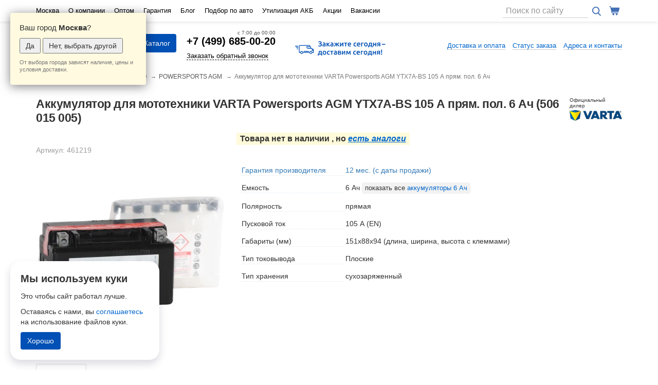

--- FILE ---
content_type: text/html; charset=UTF-8
request_url: https://akbmag.ru/catalog/akkumulator-varta-powersports-agm-ytx7a-bs-506015005.html
body_size: 23840
content:
<!DOCTYPE html>
<html lang="en">
<head>
        <script>
        if (window.location.host.indexOf("akbmag.ru") == -1) {
            if(window.stop !== undefined) {
                window.stop();
            } else if (document.execCommand !== undefined) { // для IE
                document.execCommand("Stop", false);
            }
        }
    </script>

<meta charset="utf-8">
<meta http-equiv="X-UA-Compatible" content="IE=edge">
<meta name="viewport" content="width=device-width, initial-scale=1">
<title>Аккумулятор для мототехники VARTA Powersports AGM YTX7A-BS 105 А прям. пол. 6 Ач (506 015 005)</title>
<meta name="description" content="Аккумулятор для мототехники VARTA Powersports AGM YTX7A-BS 105 А прям. пол. 6 Ач (151x88x94) 506 015 005 в наличии! Купить аккумулятор VARTA Powersports AGM YTX7A-BS от 4475 ₽"/>
<meta name="keywords" content=""/>
    <meta name="ahrefs-site-verification"
          content="c855637cbdd9f145180175bb5a7f1b21f2b96dd8bd120d4604c207822b7526e9">

<meta property="og:type" content="website"/>
<meta property="og:url" content="https://akbmag.ru/catalog/akkumulator-varta-powersports-agm-ytx7a-bs-506015005.html"/>
<meta property="og:title" content="Аккумулятор для мототехники VARTA Powersports AGM YTX7A-BS 105 А прям. пол. 6 Ач (506 015 005). Цена со скидкой: 4475 ₽"/><meta property="og:image" content="https://akbmag.ru/files/shop_akb/5458/img/m-ytx7a-4_ytx7a-bs_900x900.jpg" /><meta property="og:description" content="Аккумулятор для мототехники VARTA Powersports AGM YTX7A-BS 105 А прям. пол. 6 Ач (151x88x94) 506 015 005 в наличии! Купить аккумулятор VARTA Powersports AGM YTX7A-BS от 4475 ₽"/>
<link rel="apple-touch-icon" sizes="180x180" href="/templates/images/favicon/apple-touch-icon.png">
<link rel="icon" type="image/png" sizes="32x32" href="/templates/images/favicon/favicon-32x32.png">
<link rel="icon" type="image/png" sizes="16x16" href="/templates/images/favicon/favicon-16x16.png">
<link rel="manifest" href="/templates/images/favicon/site.webmanifest">
<link rel="mask-icon" href="/templates/images/favicon/safari-pinned-tab.svg" color="#3178e0">
<link rel="manifest" href="/manifest.json">
<link rel="preload" as="script"
      href="/templates/script/start.js?1744625263">

<link rel="stylesheet"
      href="/templates/styles/all.min.css?1764326850"
      type="text/css"/>
<link rel="preload" as="style" href="https://fonts.googleapis.com/css2?family=Inter:wght@400;600;800&display=swap">
<script src="/templates/script/start.js?1744625263"></script>
<script type="text/javascript">
    var region = 1;
    var working = 1;
    var order = 0;
    var isMobile = 0;
    var isProductPage = 0;
</script>
<script src="https://cdn.jsdelivr.net/npm/jquery-validation@1.19.1/dist/jquery.validate.min.js" defer></script>
<script src="https://cdn.jsdelivr.net/npm/jquery-validation@1.19.1/dist/localization/messages_ru.min.js" defer></script>
    <script src="/templates/script/defer.min.js?1752675664" defer></script>


<!-- HTML5 shim and Respond.js for IE8 support of HTML5 elements and media queries -->
<!--[if lt IE 9]>
<script src="https://oss.maxcdn.com/html5shiv/3.7.2/html5shiv.min.js" defer></script>
<script src="https://oss.maxcdn.com/respond/1.4.2/respond.min.js" defer></script>
<![endif]-->
<script type="text/javascript">
    function getRetailCrmCookie(name) {
        var matches = document.cookie.match(new RegExp(
            '(?:^|; )' + name + '=([^;]*)'
        ));

        return matches ? decodeURIComponent(matches[1]) : '';
    }
</script>

<!-- Fire the plugin onDocumentReady -->
<script type="text/javascript">
    window.dataLayer = window.dataLayer || [];
    $(function () {
        $("img.lazy").lazyload();
    });
</script>
<!-- calltouch -->
<script type="text/javascript">
    function calltouchMoscow() {
        (function (w, d, n, c) {
            w.CalltouchDataObject = n;
            w[n] = function () {
                w[n]["callbacks"].push(arguments)
            };
            if (!w[n]["callbacks"]) {
                w[n]["callbacks"] = []
            }
            w[n]["loaded"] = false;
            if (typeof c !== "object") {
                c = [c]
            }
            w[n]["counters"] = c;
            for (var i = 0; i < c.length; i += 1) {
                p(c[i])
            }

            function p(cId) {
                var a = d.getElementsByTagName("script")[0], s = d.createElement("script"), i = function () {
                    a.parentNode.insertBefore(s, a)
                };
                s.type = "text/javascript";
                s.async = true;
                s.src = "https://mod.calltouch.ru/init.js?id=" + cId;
                if (w.opera == "[object Opera]") {
                    d.addEventListener("DOMContentLoaded", i, false)
                } else {
                    i()
                }
            }
        })(window, document, "ct", "16db950a");
    }
    window.addEventListener("load", calltouchMoscow);
</script>
<!-- calltouch -->

<!-- calltouch requests -->
<script>
    Element.prototype.matches || (Element.prototype.matches = Element.prototype.matchesSelector || Element.prototype.webkitMatchesSelector || Element.prototype.mozMatchesSelector || Element.prototype.msMatchesSelector), Element.prototype.closest || (Element.prototype.closest = function (e) { for (var t = this; t;) { if (t.matches(e)) return t; t = t.parentElement } return null });
    var ct_get_val = function (form, selector) { if (!!form.querySelector(selector)) { return form.querySelector(selector).value; } else { return ''; } }
    document.addEventListener('click', function (e) {
        var t_el = e.target;
        if (t_el.closest('div.input-group button.call, form [type="submit"]')) {
            try {
                var form = t_el.closest('div.input-group, form');
                var fio = ct_get_val(form, '[name="name"]');
                var phoneNumber = ct_get_val(form, 'input[type="tel"], input[class*="phone"], [name*="phone"]');
                var email = ct_get_val(form, '[name*="email"]');

                var subject = 'Заявка с ' + location.hostname;
                var ct_data = {
                    fio: fio,
                    phoneNumber: phoneNumber,
                    email: email,
                    subject: subject,
                    requestUrl: location.href,
                    sessionId: window.ct('calltracking_params', '16db950a').sessionId
                };
                var post_data = Object.keys(ct_data).reduce(function (a, k) { if (!!ct_data[k]) { a.push(k + '=' + encodeURIComponent(ct_data[k])); } return a }, []).join('&');
                var site_id = window.ct('calltracking_params', '16db950a').siteId;
                var CT_URL = 'https://api.calltouch.ru/calls-service/RestAPI/requests/' + site_id + '/register/';
                console.log(ct_data);
                if (!!phoneNumber && !window.ct_snd_flag) {
                    window.ct_snd_flag = 1; setTimeout(function () { window.ct_snd_flag = 0; }, 20000);
                    var request = window.ActiveXObject ? new ActiveXObject("Microsoft.XMLHTTP") : new XMLHttpRequest();
                    request.open("POST", CT_URL, true); request.setRequestHeader('Content-Type', 'application/x-www-form-urlencoded');
                    request.send(post_data);
                }
            } catch (e) { console.log(e); }
        }
    });
</script>
<!-- calltouch requests -->
    <script type="text/javascript">
        var yaParams = {ab_test: "enabled", user_group: "1 показ всплывающей формы"};
    </script>
    <!-- Yandex.Metrika counter -->
<script type="text/javascript" async>
    function YaMetrika() {
        window.removeEventListener("scroll", YaMetrika);
        window.removeEventListener("mousemove", YaMetrika);
        window.removeEventListener("touchstart", YaMetrika);
        (function(m,e,t,r,i,k,a){m[i]=m[i]||function(){(m[i].a=m[i].a||[]).push(arguments)};
            m[i].l=1*new Date();k=e.createElement(t),a=e.getElementsByTagName(t)[0],k.async=1,k.src=r,a.parentNode.insertBefore(k,a)})
        (window, document, "script", "https://mc.yandex.ru/metrika/tag.js", "ym");

        ym(22640605, "init", {
            clickmap:true,
            trackLinks:true,
            accurateTrackBounce:true,
            webvisor:true,
            trackHash:true,
            ecommerce:"dataLayer"
        });
        ym(99126765, "init", {
            clickmap:true,
            trackLinks:true,
            accurateTrackBounce:true,
            trackHash:true,
            webvisor:false,
            ecommerce:"dataLayer"
        });
        cookiesYandexMetrika();

        function setCookie(name, value, days) {
            var expires = "";
            if (days) {
                var date = new Date();
                date.setTime(date.getTime() + (days * 24 * 60 * 60 * 1000));
                expires = "; expires=" + date.toUTCString();
            }
            document.cookie = name + "=" + (value || "") + expires + "; path=/";
        }

        function getCookie(name) {
            var nameEQ = name + "=";
            var ca = document.cookie.split(';');
            for (var i = 0; i < ca.length; i++) {
                var c = ca[i];
                while (c.charAt(0) == ' ') c = c.substring(1, c.length);
                if (c.indexOf(nameEQ) == 0) return c.substring(nameEQ.length, c.length);
            }
            return null;
        }

        function cookiesYandexMetrika() {
            if (!getCookie('ym_clientID')) {
                ym(22640605, 'getClientID', function(clientID) {
                    console.log('ym_clientID - 22640605 = ', clientID);
                    setCookie('ym_clientID', clientID, 365);
                });
                ym(99126765, 'getClientID', function(clientID) {
                    console.log('ym_clientID - 99126765 = ', clientID);
                    setCookie('ym_clientID', clientID, 365);
                });
            }
        }
    }
            window.addEventListener("scroll", YaMetrika);
        window.addEventListener("mousemove", YaMetrika);
        window.addEventListener("touchstart", YaMetrika);
    
</script>
<noscript><div>
        <img src="https://mc.yandex.ru/watch/22640605" style="position:absolute; left:-9999px;" alt="" />
        <img src="https://mc.yandex.ru/watch/99126765" style="position:absolute; left:-9999px;" alt="" />
    </div></noscript>
<!-- /Yandex.Metrika counter --><!-- Varioqub experiments -->
<script type="text/javascript">
    (function(e, x, pe, r, i, me, nt){
        e[i]=e[i]||function(){(e[i].a=e[i].a||[]).push(arguments)},
            me=x.createElement(pe),me.async=1,me.src=r,nt=x.getElementsByTagName(pe)[0],nt.parentNode.insertBefore(me,nt)})
    (window, document, 'script', 'https://abt.s3.yandex.net/expjs/latest/exp.js', 'ymab');
    ymab('metrika.22640605', 'init'/*, {clientFeatures}, {callback}*/);
</script><script type="text/javascript">
    function rGoal(name, yaGoalParams) {
        if (yaGoalParams === undefined) {
            yaGoalParams = {};
        }
        $(document).ready(function () {
                            if (typeof (ym) !== "undefined") {
                    ym(22640605, 'reachGoal', name, window.yaParams || yaGoalParams || {}, goalCallback(name));
                } else {
                    console.log('yaCounter22640605 не определён. rGoal -> ' + name + ' не выполнен');
                }
                if (name === 'lead' || name === 'start_crm_chat') {
                    ym(99126765, 'reachGoal', name, window.yaParams || yaGoalParams || {}, goalCallback(name));
                }

                        return console.log('rGoal -> ' + name);
        });
    }

    function regionsGoal(name) {
        $(document).ready(function () {
                        if (typeof (gtag) != "undefined") {
                gtag('event', name, {'event_name': name});
            }
                        return console.log('regionsGoal -> ' + name);
        });
    }
</script>    <script type="text/javascript" defer>
        function VK() {
            (window.Image ? (new Image()) : document.createElement('img')).src = 'https://vk.com/rtrg?' +
                'p=VK-RTRG-140073-h92md';
        }
        window.addEventListener("load", VK);
    </script>
</head>
<body
        class="                        moscow"
        data-user="0"
        data-mobile="0"
        data-phonesset="1"
        data-callback="1"
        data-moscow="1"
        data-spb="0"
        data-vladikavkaz="0"
        data-nnovgorod="0"
        data-order="0"
        data-reviews="1"
>
<!--noindex-->

    <script src="/templates/script/aakmg.js?1"></script>

<noscript>
    <div>
        <img
                src="https://mc.yandex.ru/watch/22640605"
                style="position:absolute; left:-9999px;"
                alt=""/>
    </div>
</noscript>
<!-- Rating@Mail.ru counter -->
<noscript><div>
        <img src="https://top-fwz1.mail.ru/counter?id=2918317;js=na"
            style="position:absolute;left:-9999px;"
            alt="Top.Mail.Ru" />
    </div></noscript>
<script type="text/javascript" defer>
    function ratingMailRu () {
        window.removeEventListener("scroll", ratingMailRu);
        window.removeEventListener("mousemove", ratingMailRu);
        window.removeEventListener("touchstart", ratingMailRu);
        var _tmr = window._tmr || (window._tmr = []);
        _tmr.push({id: "2918317", type: "pageView", start: (new Date()).getTime()});
        (function (d, w, id) {
            if (d.getElementById(id)) return;
            var ts = d.createElement("script"); ts.type = "text/javascript"; ts.async = true; ts.id = id;
            ts.src = "https://top-fwz1.mail.ru/js/code.js";
            var f = function () {var s = d.getElementsByTagName("script")[0]; s.parentNode.insertBefore(ts, s);};
            if (w.opera == "[object Opera]") { d.addEventListener("DOMContentLoaded", f, false); } else { f(); }
        })(document, window, "tmr-code");

        /*<!-- //Rating@Mail.ru counter -->*/
        /*<!-- Rating@Mail.ru counter dynamic remarketing appendix -->*/
        var _tmr = _tmr || []; _tmr.push({
            type: 'itemView',
            productid: '461219',
            pagetype: 'product',
            list: '2',
            totalvalue: '4500'
        });
    }
        window.addEventListener("scroll", ratingMailRu);
    window.addEventListener("mousemove", ratingMailRu);
    window.addEventListener("touchstart", ratingMailRu);
     </script> <!-- // Rating@Mail.ru counter dynamic remarketing appendix --><script type="text/javascript">
    function myInputmask(selector) {
        $(document).ready(function () {
            var first_validator = "[0-689]";
            if (+$('body').data('moscow')) {
                first_validator = "[0-69]";
            }
            $(selector).inputmask({
                mask : "+7 (f99) 999-99-99",
                clearMaskOnLostFocus : false,
                definitions: {
                    'f': {
                        validator: first_validator,
                    }
                }
            });
        });
    }
    $(document).ready(function () {
        myInputmask(".phone_number");
        myInputmask("#order_telephone");
    });
</script>
    <div id="fb-root"></div>


<!--/noindex-->

<!-- The page -->
<div class="page">
        <div id="city-list" class="city-list">
    <div class="container">
        <p>Выберите свой город</p>
        <ul>
                            <li>
                                            <a href="//ekb.akbmag.ru"
                           title="Купить аккумулятор в Екатеринбурге">
                            Екатеринбург                        </a>
                                    </li>
                            <li>
                                            <a href="//krasnodar.akbmag.ru"
                           title="Купить аккумулятор в Краснодаре">
                            Краснодар                        </a>
                                    </li>
                            <li>
                                            <a href="//kurgan.akbmag.ru"
                           title="Купить аккумулятор в Кургане">
                            Курган                        </a>
                                    </li>
                            <li>
                                            <a href="//magnit.akbmag.ru"
                           title="Купить аккумулятор в Магнитогорске">
                            Магнитогорск                        </a>
                                    </li>
                            <li>
                                            <a href="//miass.akbmag.ru"
                           title="Купить аккумулятор в Миассе">
                            Миасс                        </a>
                                    </li>
                            <li>
                                            <span>Москва</span>
                                    </li>
                            <li>
                                            <a href="//nnov.akbmag.ru"
                           title="Купить аккумулятор в Н.Новгороде">
                            Н.Новгород                        </a>
                                    </li>
                            <li>
                                            <a href="//perm.akbmag.ru"
                           title="Купить аккумулятор в Перми">
                            Пермь                        </a>
                                    </li>
                            <li>
                                            <a href="//rostov.akbmag.ru"
                           title="Купить аккумулятор в Ростове-на-Дону">
                            Ростов-на-Дону                        </a>
                                    </li>
                            <li>
                                            <a href="//samara.akbmag.ru"
                           title="Купить аккумулятор в Самаре">
                            Самара                        </a>
                                    </li>
                            <li>
                                            <a href="//spb.akbmag.ru"
                           title="Купить аккумулятор в Санкт-Петербурге">
                            Санкт-Петербург                        </a>
                                    </li>
                            <li>
                                            <a href="//saratov.akbmag.ru"
                           title="Купить аккумулятор в Саратове">
                            Саратов                        </a>
                                    </li>
                            <li>
                                            <a href="//chel.akbmag.ru"
                           title="Купить аккумулятор в Челябинске">
                            Челябинск                        </a>
                                    </li>
                    </ul>
                    <div class="rcolinfo">
                <!--noindex-->
                <p>Уважаемые покупатели!<br/>
                    Ассортимент, цены и&nbsp;условия доставки в&nbsp;разных городах отличаются.</p>
                <p>Если вы предприниматель – откройте <a href="https://akbmag.ru/franchise/">
                    магазин в своём городе</a> под брендом АКБМАГ!</p>
                <!--/noindex-->
            </div>
        
		<div class="close-city"><a id="close" href="#close">&times;</a></div>
	</div>
</div>
    <div class="top-menu">
	<div class="container">

		<a href="#menu"><button type="button" class="navbar-toggle">
				<span class="icon-bar"></span>
				<span class="icon-bar"></span>
				<span class="icon-bar"></span>
			</button></a>

		<div class="tm-l-links">
			<ul>
                <li>
                    <div class="city">
                        <a id="city" href="#city">Москва</a>
                                                    <div class="what-city" id="what-city"><p>Ваш город <b>Москва</b>?</p>
                                <button class="city_yes" id="city_yes">Да</button>
                                <button class="city_no" id="city_no">Нет, выбрать другой</button>
                                <p class="comment">От выбора города зависят наличие, цены и условия доставки.</p>
                            </div>
                            <script type="text/javascript">
                                document.getElementById('city_yes').onclick = function() {
                                    document.getElementById('what-city').style.display = 'none';
                                    var xhr = new XMLHttpRequest();
                                    xhr.open('GET', '/ajax.php?file=save&key=city_confirmed&value=1');
                                    xhr.send();

                                    xhr.onload = function() {
                                        if (xhr.status != 200) {
                                            console.log(`Ошибка ${xhr.status}: ${xhr.statusText}`);
                                        }
                                    };

                                    xhr.onerror = function() {
                                        console.log("Запрос не удался");
                                    };

                                    return false;
                                };
                            </script>
                                            </div>
                </li>
										<li><a  href="/company/">О компании</a></li>
											<li><a  href="/optom/">Оптом</a></li>
											<li><a  href="/garant/">Гарантия</a></li>
											<li><a  href="/info/">Блог</a></li>
											<li><a  href="/akkumulyator-dlya/">Подбор по авто</a></li>
											<li><a  href="/utilizatsiya/">Утилизация АКБ</a></li>
											<li><a  href="/deals/">Акции</a></li>
											<li><a  href="/job/">Вакансии</a></li>
								</ul>
		</div>
		<div class="top-r">
            <div class="top-search">
                <div class="top-search-form">
                    <form action="/poisk/" method="get">
                        <input type="hidden" name="searchid" value="2275153"/>
                        <div class="input-group">
                                                        <input type="search" class="form-control search placeholder"
                                   name="text"
                                   value=""
                                   id="header_input"
                                   autocomplete="off"
                                   placeholder="Поиск по сайту">
                            <span class="input-group-btn">
                                <button class="top-search-btn">
                                    <img class="top-search-icon" alt="Искать" src="/uploads/images/search-i.svg">
                                </button>
                            </span>
                        </div>
                    </form>
                </div>
            </div>
                            <div class="top-basket">
                    <div class="basket-line empty">
	<img class="basket-icon" src="/uploads/images/basket-i.svg" alt="Корзина" title="Корзина">
</div>                </div>
            		</div>
	</div>
</div> <!-- Top menu end -->
<script type="text/javascript">
    $('#close').click(function () {
        $('#city-list').slideUp(200);
        $('html, body').animate({scrollTop: 0}, 500);
        console.log('#close');
        return false;
    });
    $('#city').click(function () {
        $('#city-list').slideDown(200);
        $('html, body').animate({scrollTop: 0}, 500);
        console.log('#city');
        return false;
    });
</script>
    <div class="container">
        <div class="logo-block">
	<div class="logo">
									<a href="/">
					<img alt="Автомобильные аккумуляторы. Купить аккумулятор."
                         src="/uploads/images/akbmag_logo_rus.svg">
				</a>
							

		<p>Магазин аккумуляторов</p>
	</div>
	<div class="cat-button-box">
        <button data-target="#all-cat-menu" data-toggle="collapse" class="cat-button">
            <div class="cat-navbar">
                <span class="icon-bar"></span>
                <span class="icon-bar"></span>
                <span class="icon-bar"></span>
            </div>
            <p>Каталог</p>
        </button>
	</div>
	<div class="phone-block">
		<div class="phone"><p> <a href="tel:+74996850020"><span class="ya-phone">+7 (499) 685-00-20</span></a></p>
				<a class="callback" href="#" data-toggle="modal" data-target="#myModal">Заказать обратный звонок</a>
		</div>
	</div>
	        <div class="deliv-today">
            <a class="delivery-today" title="доставка аккумулятора сегодня" href="/delivery/">
                <img src="/templates/images/delivery-today.svg" alt="Доставка аккумулятора сегодня" loading="lazy">
            </a>
        </div>
    
	<div class="logo-block-links">
		<ul>
							<li><a class="underline" href="/delivery/">Доставка и оплата</a></li>
							<li><a class="underline" href="/status/">Статус заказа</a></li>
							<li><a class="underline" href="/company/contact/">Адреса и контакты</a></li>
					</ul>
	</div>
</div>
        <div id="all-cat-menu" class="all-cat-menu hidden-xs collapse">
	<div class="all-cat-item">
		<div class="all-cat-img-holder">
			<img class="lazyclick car-icon" data-original="/templates/images/car-icon.jpg">
		</div>
		<p><a class="underline" href="/catalog/akkumulyatory-legkovye/">Легковые аккумуляторы</a></p>
		<ul>
			<li><a href="/catalog/?f%5Bcapacity_min%5D=40&f%5Bcapacity_max%5D=55">40–55Ач</a></li>
			<li><a href="/catalog/?f%5Bcapacity_min%5D=55&f%5Bcapacity_max%5D=70">55–70Ач</a></li>
            <li><a href="/catalog/?f%5Bcapacity_min%5D=70&f%5Bcapacity_max%5D=90">70–90Ач</a></li>
            <li><a href="/catalog/?f%5Bcapacity_min%5D=90&f%5Bcapacity_max%5D=110">90–110Ач</a></li>
            <li><a href="/catalog/akkumulyatory-gelevye/">Гелевые (AGM)</a></li>
            <li><a href="/catalog/akkumulyatory-efb/">EFB (Start-Stop)</a></li>
                            <li><a title="Аккумуляторы натрий-ионные" href="/catalog/akkumulyatory-natrii-ionnyiye/">Натрий-ионные</a></li>
                        <li><a href="/catalog/akkumulyatory-ekonom-klass/">Недорогие</a></li>
        </ul>
    </div>
    <div class="all-cat-item">
        <div class="all-cat-img-holder">
            <img class="lazyclick" data-original="/templates/images/truck-icon.jpg">
        </div>
        <p><a class="underline" href="/catalog/akkumulyatory-gruzovye/">Грузовые аккумуляторы</a></p>
        <ul>
            <li><a href="/catalog/?f%5Bcapacity_min%5D=90&f%5Bcapacity_max%5D=125">90–125Ач</a></li>
            <li><a href="/catalog/?f%5Bcapacity_min%5D=125&f%5Bcapacity_max%5D=140">125–140Ач</a></li>
            <li><a href="/catalog/?f%5Bcapacity_min%5D=140&f%5Bcapacity_max%5D=190">140–190Ач</a></li>
            <li><a href="/catalog/?f%5Bcapacity_min%5D=190&f%5Bcapacity_max%5D=230">190–230Ач</a></li>
            <li><a href="/catalog/?f%5Bcategory%5D%5B2%5D=2&order=1">Недорогие</a></li>
        </ul>
    </div>
            <div class="all-cat-item">
            <div class="all-cat-img-holder">
                <img class="lazyclick moto-icon" data-original="/templates/images/moto-icon.jpg">
            </div>
            <p><a class="underline" href="/catalog/akkumulyatory-moto/">Для мототехники</a></p>
            <ul>
                                    <li>
                        <a href="/catalog/moto_akkumulyatory_delta-battery-moto/">
                            DELTA BATTERY MOTO                        </a></li>
                                    <li>
                        <a href="/catalog/moto_akkumulyatory_exide-moto/">
                            EXIDE MOTO                        </a></li>
                                    <li>
                        <a href="/catalog/moto_akkumulyatory_leoch-moto/">
                            LEOCH MOTO                        </a></li>
                                    <li>
                        <a href="/catalog/moto_akkumulyatory_rdrive/">
                            RDRIVE                        </a></li>
                                    <li>
                        <a href="/catalog/moto_akkumulyatory_rdrive-moto/">
                            RDRIVE MOTO                        </a></li>
                                    <li>
                        <a href="/catalog/moto_akkumulyatory_runner-moto/">
                            RUNNER MOTO                        </a></li>
                                    <li>
                        <a href="/catalog/moto_akkumulyatory_tyumen-battery-moto/">
                            TYUMEN BATTERY MOTO                        </a></li>
                                    <li>
                        <a href="/catalog/moto_akkumulyatory_uniplus-moto/">
                            UNIPLUS MOTO                        </a></li>
                                    <li>
                        <a href="/catalog/moto_akkumulyatory_varta-moto/">
                            VARTA MOTO                        </a></li>
                                    <li><a href="/moto/">Подбор по модели</a></li>
                            </ul>
        </div>
                <div class="all-cat-item">
            <div class="all-cat-img-holder">
                <img class="lazyclick dops-icon" data-original="/templates/images/carkam-icon.jpg">
            </div>
            <p><a class="underline" href="/related-products/">Сопутствующие товары</a></p>
            <ul>
                                    <li><a href="/related-products/zaryadnoe-ustroistvo/">Зарядные устройства</a></li>
				                    <li><a href="/related-products/kov/">Коврики</a></li>
				                    <li><a href="/related-products/provoda-dlya-prikurivaniya/">Провода для прикуривания</a></li>
				                    <li><a href="/related-products/instrumenti/">Инструменты</a></li>
				                    <li><a href="/related-products/nagruzochnaya-vilka/">Нагрузочная вилка</a></li>
				                    <li><a href="/related-products/klemmy/">Клеммы и переходники</a></li>
							</ul>
		</div>
		<div class="all-cat-item">
		<div class="all-cat-img-holder">
			<img class="lazyclick podbor-icon" data-original="/templates/images/podbor-icon.jpg">
		</div>
		<p><a class="underline" href="/akkumulyator-dlya/">Подбор аккумулятора по авто</a></p>
		<ul>
			<li><a href="/akkumulyator-dlya/">Легковые</a></li>
              <li><a href="/akkumulyator-dlya/light/">Лёгкие коммерческие</a></li>
              <li><a href="/akkumulyator-dlya/truck/">Грузовики</a></li>
              <li><a href="/akkumulyator-dlya/tractor/">Седельные тягачи</a></li>
              <li><a href="/akkumulyator-dlya/bus/">Автобусы</a></li>
              <li><a href="/akkumulyator-dlya/agricultural/">Сельскохозяйственная техника</a></li>
              <li><a href="/akkumulyator-dlya/construction/">Строительная и дорожная техника</a></li>
              <li><a href="/akkumulyator-dlya/autoloader/">Погрузчики</a></li>
              <li><a href="/akkumulyator-dlya/crane/">Автокраны</a></li>
              <li><a href="/akkumulyator-dlya/excavator/">Экскаваторы</a></li>
              <li><a href="/akkumulyator-dlya/bulldozer/">Бульдозеры</a></li>
              <li><a href="/akkumulyator-dlya/communal/">Коммунальная техника</a></li>
      		</ul>
	</div>
			<div class="all-cat-item">
			<div class="all-cat-img-holder">
				<img class="lazyclick maslo-icon" data-original="/templates/images/maslo-icon.jpg">
			</div>
			<p><a class="underline" href="/motornoe-maslo/">Моторные масла</a></p>
			<ul>
									<li>
						<a href="/motornoe-maslo/hanata/">
							Моторное масло HANATA						</a>
					</li>
									<li>
						<a href="/motornoe-maslo/idemitsu/">
							Моторное масло IDEMITSU						</a>
					</li>
									<li>
						<a href="/motornoe-maslo/lukoil/">
							Моторное масло LUKOIL						</a>
					</li>
									<li>
						<a href="/motornoe-maslo/rolf/">
							Моторное масло ROLF						</a>
					</li>
									<li>
						<a href="/motornoe-maslo/shell/">
							Моторное масло SHELL						</a>
					</li>
									<li>
						<a href="/motornoe-maslo/sintec/">
							Моторное масло SINTEC						</a>
					</li>
									<li>
						<a href="/motornoe-maslo/takayama/">
							Моторное масло Takayama						</a>
					</li>
							</ul>
		</div>
	</div>
                        <div class="wraper wraper- in-catalog">
                                    <div class="content no-menu in-catalog" id="pjax-container">
                                                                <div class="bread-box"><div class="breadcrumbs"><ul><li><a href="/">Главная</a></li><li><a href="/catalog/">Каталог</a></li><li><a href="/catalog/moto_akkumulyatory_varta-moto/">VARTA MOTO</a></li><li><a href="/catalog/moto_akkumulyatory_varta-moto/powersports-agm/">POWERSPORTS AGM</a></li><li>Аккумулятор для мототехники VARTA Powersports AGM YTX7A-BS 105 А прям. пол. 6 Ач</li></ul></div></div>
                                                <script type="text/javascript">var isProductPage = 1;</script>
<div class="card-info-holder">
    <div class="card-header-block">
        <div class="good-header-holder">
            <h1 class="good-header">Аккумулятор для мототехники VARTA Powersports AGM YTX7A-BS 105 А прям. пол. 6 Ач (506 015 005)</h1>
        </div>
                    <div class="card-brand-logo">
                <a href="/catalog/moto_akkumulyatory_varta-moto/"
                   alt="VARTA MOTO" title="VARTA MOTO">
                    <img src="/files/shop_brands/459/img2/varta-logo-2013.png">
                </a>
            </div>
            </div>
    <div class="photo-box">
        <div class="product_art">Артикул: 461219                    </div>
        <div id="lightgallery">
            <a
                    id="product_img"
                    href="/files/shop_akb/5458/img/hs-ytx7a-4_ytx7a-bs_900x900.jpg.webp"
                    onclick="return false;"
                                data-exthumbimage="/files/shop_akb/5458/img/hs-ytx7a-4_ytx7a-bs_900x900.jpg.webp">
                                <picture>
                    <source media="(-webkit-min-device-pixel-ratio: 1.25),(min-resolution: 120dpi)"
                            srcset="/i/shop_akb/5458/img/hs-ytx7a-4_ytx7a-bs_900x900.jpg?w=740&h=740&fm=webp&s=33ca74bca735908a28ef1b7f9a57381d"
                            type="image/webp">
                    <source srcset="/i/shop_akb/5458/img/hs-ytx7a-4_ytx7a-bs_900x900.jpg?w=370&h=370&fm=webp&s=b6c6415d1c509b6315662483fbd235d7" type="image/webp">
                    <source media="(-webkit-min-device-pixel-ratio: 1.25),(min-resolution: 120dpi)"
                            srcset="/i/shop_akb/5458/img/hs-ytx7a-4_ytx7a-bs_900x900.jpg?w=740&h=740&s=9964466c61d2835519f25ef22869b810">
                    <img src="/i/shop_akb/5458/img/hs-ytx7a-4_ytx7a-bs_900x900.jpg?w=370&h=370&s=c4feb1741f8963aef1928066a8e759b5"
                         align="center"
                         alt="VARTA Powersports AGM YTX7A-BS"
                         title="VARTA Powersports AGM YTX7A-BS" />
                </picture>
            </a>
                    </div>
        <script type="text/javascript">
            $(document).ready(function () {
                $("#lightgallery").lightGallery({
                    download: false,
                    exThumbImage: 'data-exthumbimage',
                    hash: false,
                    youtubePlayerParams: {
                        modestbranding: 1,
                        autoplay: 1,
                        showinfo: 0,
                        rel: 0,
                        controls: 1
                    }
                });

                $('#lightgallery').on('onAfterOpen.lg', function () {
                    $('.lg-thumb-item').each(function () {
                        var src = $(this).find('img').attr('src');
                        if (src.indexOf('youtube') > -1) {
                            $(this).addClass('vid-pre');
                        }
                    });
                });
            });
        </script>
            </div>
            <p class="soldOut">
            Товара нет в наличии
            , но <a href="#same"><i>есть аналоги</i></a>        </p>
    
    <div class="card-info-tech">
                <table class="table table-condensed table-striped">
            <tbody>
            
                        
                <tr class="guarantee">
                    <td>Гарантия производителя</td>
                    <td>12 мес. (с даты продажи)</td>
                </tr>
                <tr>
                    <td>Емкость</td>
                    <td>6 Ач <i class="capacity_page">показать все <a href="/catalog/akkumulyatory-moto/6ach/">аккумуляторы 6 Ач</a></i></td>
                </tr>
                <tr>
                <td>Полярность</td>
                <td>прямая </td>
            </tr>
                                    <tr>
                        <td>Пусковой ток</td>
                        <td>105 А (EN) </td>
                    </tr>
                
            <tr>
                <td>Габариты (мм)</td>
                <td>151x88x94 (длина, ширина, высота с клеммами)
                </td>
            </tr>
                            <tr>
                    <td>Тип токовывода</td>
                    <td>Плоские</td>
                </tr>
                                                    <tr>
                        <td>Тип хранения</td>
                        <td>сухозаряженный</td>
                    </tr>
                
                        </tbody>
        </table>
                    </div>
</div>
    <ul class="nav nav-tabs">
                                    <li class="active"><a data-toggle="tab" href="#panel1">Описание</a></li>
                    <li class="">
        <a data-toggle="tab" data-review="no-reviews" id="reviews_tab" href="#panel3">Отзывы</a>
    </li>
</ul>

<div class="tab-content">
    <div id="panel1" class="tab-pane fade in active">
    <h3>Описание</h3>
            <table class="table table-condensed table-striped">
            <tbody>
                            <tr>
                    <td>Производитель</td>
                    <td>Johnson Controls</td>
                </tr>
                                        <tr>
                    <td>Страна производства</td>
                    <td>Вьетнам</td>
                </tr>
                                        <tr>
                    <td>Код производителя</td>
                    <td>
                        506 015 005 &nbsp;
                      <small>(506015005)</small>
                    </td>
                </tr>
                                                    <tr>
                    <td>Обслуживание</td>
                    <td>необслуживаемый</td>
                </tr>
                                        <tr>
                    <td>Вес</td>
                    <td>2.8 кг</td>
                </tr>
                        </tbody>
        </table>
        <p></p>
    </div>
    <div style="display: none;" itemscope itemtype="https://schema.org/Product">
    <span itemprop="name">VARTA Powersports AGM YTX7A-BS</span>
    <span itemprop="sku">461219 - Москва</span>
    <picture>
        <source srcset="" type="image/webp">
        <img itemprop="image" title="VARTA Powersports AGM YTX7A-BS" alt="VARTA Powersports AGM YTX7A-BS"
             src="https://akbmag.ru/files/shop_akb/5458/img/hs-ytx7a-4_ytx7a-bs_900x900.jpg.webp">
    </picture>

    <span itemprop="offers" itemscope itemtype="https://schema.org/Offer">
            <meta itemprop="priceCurrency" content="RUR"/>
            <meta itemprop="url" content="https://akbmag.ru/catalog/akkumulator-varta-powersports-agm-ytx7a-bs-506015005.html"/>
            <meta itemprop="priceValidUntil" content="2026-01-22MSK21:00:00"/>
            <span itemprop="price">4500</span>
                                    <meta itemprop="availability" content="https://schema.org/SoldOut">
                        </span>

            <span itemprop="brand">VARTA MOTO</span>
        <span itemprop="depth">88</span>
        <span itemprop="width">151</span>
        <span itemprop="height">94</span>
        <span itemprop="description">Аккумулятор VARTA Powersports AGM YTX7A-BS. Ёмкость: 6 Ач.
            Полярность: прямая</span>
    </div>
<!-- end https://schema.org/Product -->        <div id="panel3" class="tab-pane fade">
    <a name="reviews"></a>

    <h3>Отзывы о VARTA Powersports AGM YTX7A-BS</h3>

    <div class="items">
        <div class="drive-teas">
    <div class="drive-teas-header">Есть на Драйве?</div>
    <div class="drive-teas-text">
        <p>Поделиcь опытом покупки и получи 200р!</p>
        <p><span>Напиши отзыв на drive2.ru с фотографией и ссылкой на товар у нас и получи 200 ₽
                                на баланс мобильного.</span></p>
    </div>
</div>    </div> <!-- items end -->
    <div class="add_review">
        <div class="box">
                            <div class="review_name">
                    <div class="review-form__label">Имя:</div>
                    <input class="review_name_input" name="review_name"/>
                </div>
                        <div class="review-form__line">
                <div class="review-form__label">Оценка:</div>
                <div class="review-form__rating">
                    <div class="rating-stars">
                        <i class="rating-stars__star" name="1" data-rate-name="Ужасный аккумулятор"></i>
                        <i class="rating-stars__star" name="2" data-rate-name="Плохой аккумулятор"></i>
                        <i class="rating-stars__star" name="3" data-rate-name="Обычный аккумулятор"></i>
                        <i class="rating-stars__star" name="4" data-rate-name="Хороший аккумулятор"></i>
                        <i class="rating-stars__star" name="5" data-rate-name="Отличный аккумулятор"></i>
                        <input type="hidden" name="stars" class="rating-stars__value" value="0">

                        <div class="rating-stars__label"></div>
                    </div>
                </div>
            </div>
            <div class="review_text">
                <div class="review-form__label">Отзыв:</div>
                <textarea name="review" placeholder="Что вам понравилось, что не оправдало ожиданий?"
                          id="review_text"></textarea>
            </div>
            <div id="messages"></div>
            <input id="comment_submit" type="submit" name="send_review" value="Отправить отзыв">
        </div>
    </div>
</div> <!-- panel 3 end-->
    </div> <!-- tab content-->
    <div class="same-gabarites">
        <a name="same"></a>

        <p>Аналогичные аккумуляторы
                    </p>
    </div>
    <div class="goods-box same-gabarites-box">
        <div class="product-tiles-list grid-view">
            <div class="product-tile  k">
    <div class="product-tile-picture">
        <div class="product-tile-picture-holder">
            
                            <!--noindex-->
            <a href="/catalog/akkumulator-exide-etx7a-bs-etx7a-bs.html">
                <div class="more">Подробнее</div>
            </a>
            <!--/noindex-->
            <a href="/catalog/akkumulator-exide-etx7a-bs-etx7a-bs.html">
                <div class="lazy-load-image-holder">
                  <picture >
                      <source media="(-webkit-min-device-pixel-ratio: 1.25),(min-resolution: 120dpi)"
                              srcset="/i/shop_akb/5149/img/etx7a-bs_900x900.jpg?w=340&h=340&fm=webp&s=93522fe1d93af49ae1483f4dba89b758"
                                                        type="image/webp">
                      <source                               srcset="/i/shop_akb/5149/img/etx7a-bs_900x900.jpg?w=170&h=170&fm=webp&s=dc4c018e6d9a755da8eeccfd859328d2" type="image/webp">
                      <source media="(-webkit-min-device-pixel-ratio: 1.25),(min-resolution: 120dpi)"
                              srcset="/i/shop_akb/5149/img/etx7a-bs_900x900.jpg?w=340&h=340&s=993298e00b6791f749db2561806bbf14" >
                    <img src="/i/shop_akb/5149/img/etx7a-bs_900x900.jpg?w=170&h=170&s=690c9365b9bd7a9ab813cc020d4f2147"
                         align="center"
                                                 alt="EXIDE ETX7A-BS"
                         title="EXIDE ETX7A-BS" />
                  </picture>
                </div>
            </a>
        </div>
    </div>
    <div class="product-tile-info">
        <div class="product-tile-section">
            <div class="product-tile-description">
                <h2 class="product-tile-title">
                    <a title="Аккумулятор EXIDE ETX7A-BS"
                       href="/catalog/akkumulator-exide-etx7a-bs-etx7a-bs.html">Аккумулятор EXIDE ETX7A-BS 6Ач 90А прям. пол.</a>
                </h2>

                <div class="product-tile-meta"></div>
            </div>
        </div>
        <div class="product-tile-data">
                        <div class="product-tile-checkout-section">
                <div class="info-wrap">
                                            <div class="product-red-price">
                            <strong class="product-price-current">3575<span>&nbsp;₽</span></strong>
                            <span>при обмене</span>
                        </div>
                                        <div class="product-price">
                        <strong class="product-price-current">3600 <span>&nbsp;₽</span></strong>
                        
                    </div>
                </div>
                <div class="add-to-basket-block">
                                            <a class="add_to_basket" href="#451166" data-type="akb">
                            <button class="add-to-basket-small btn">Купить</button>
                        </a>
                                        
                </div>
            </div>
                        <div class="ability">
                                        <span class="deliv">В наличии</span>
                                                    </div>
            
                    <div class="tech-list-block">
                        <ul>
                            <li>Емкость: 6 Ач</li>
                                                            <li>Пусковой ток: 90 А</li>
                            
                            <li>Полярность: <span
                                    title="Для автомобилей отечественного выпуска характерна прямая полярность,
                                        при которой плюсовая клемма находится слева, а минусовая &mdash; справа.">
                                    Прямая [+ -]                                </span>
                            </li>
                            <li>
                                Габариты: 150x87x93                            </li>
                            <li>Гарантия: 12 месяцев</li>
                        </ul>
                    </div>
                                                    
        </div>
    </div>
    <div style="display: none;" itemscope itemtype="https://schema.org/Product" itemprop="itemListElement">
        <a itemprop="url" href="https://akbmag.ru/catalog/akkumulator-exide-etx7a-bs-etx7a-bs.html">
            <span itemprop="name">Аккумулятор EXIDE ETX7A-BS 6Ач 90А прям. пол.</span>
        </a>
        <span itemprop="sku">451166 - Москва</span>
        <picture loading="lazy">
            <source media="(-webkit-min-device-pixel-ratio: 1.25),(min-resolution: 120dpi)"
                    srcset="/i/shop_akb/5149/img/etx7a-bs_900x900.jpg?w=340&h=340&fm=webp&s=93522fe1d93af49ae1483f4dba89b758"
                    loading="lazy"
                    type="image/webp">
            <source loading="lazy"
                    srcset="/i/shop_akb/5149/img/etx7a-bs_900x900.jpg?w=170&h=170&fm=webp&s=dc4c018e6d9a755da8eeccfd859328d2"
                    type="image/webp">
            <source media="(-webkit-min-device-pixel-ratio: 1.25),(min-resolution: 120dpi)"
                    srcset="/i/shop_akb/5149/img/etx7a-bs_900x900.jpg?w=340&h=340&s=993298e00b6791f749db2561806bbf14" loading="lazy">
            <img src="https://akbmag.ru/i/shop_akb/5149/img/etx7a-bs_900x900.jpg?w=170&h=170&s=690c9365b9bd7a9ab813cc020d4f2147"
                 align="center"
                 itemprop="image"
                 loading="lazy"
                 alt="Аккумулятор EXIDE ETX7A-BS 6Ач 90А прям. пол."
                 title="Аккумулятор EXIDE ETX7A-BS 6Ач 90А прям. пол." />
        </picture>        <span itemprop="offers" itemscope itemtype="https://schema.org/Offer">
            <meta itemprop="priceCurrency" content="RUR"/>
            <span itemprop="price">3600</span>
            <meta itemprop="priceValidUntil" content="2026-01-22T21:00:00"/>
            <link itemprop="availability" href="https://schema.org/InStock"/>In stock
        </span>

                    <div itemprop="description">Ёмкость: 6 Ач,
                Габариты: 150x87                x93мм,
                Полярность: Прямая [+ -], Пусковой
                ток: 90 А, Гарантия: 12 мес.
            </div>
            <span itemprop="brand">EXIDE MOTO</span>
            <span itemprop="depth">87</span>
            <span itemprop="width">150</span>
            <span itemprop="height">93</span>
        
    </div>
</div>
<div class="product-tile  k">
    <div class="product-tile-picture">
        <div class="product-tile-picture-holder">
            
                            <!--noindex-->
            <a href="/catalog/akkumulator-rdrive-silver-ytx7a-bs-ytx7a-bs.html">
                <div class="more">Подробнее</div>
            </a>
            <!--/noindex-->
            <a href="/catalog/akkumulator-rdrive-silver-ytx7a-bs-ytx7a-bs.html">
                <div class="lazy-load-image-holder">
                  <picture >
                      <source media="(-webkit-min-device-pixel-ratio: 1.25),(min-resolution: 120dpi)"
                              srcset="/i/shop_akb/6706/img/rdrive-silver-ytx7a-bs.jpg?w=340&h=340&fm=webp&s=866310f0723a3a538b9442944cdaca90"
                                                        type="image/webp">
                      <source                               srcset="/i/shop_akb/6706/img/rdrive-silver-ytx7a-bs.jpg?w=170&h=170&fm=webp&s=c0743c2310e02b07f790b55efdc8c952" type="image/webp">
                      <source media="(-webkit-min-device-pixel-ratio: 1.25),(min-resolution: 120dpi)"
                              srcset="/i/shop_akb/6706/img/rdrive-silver-ytx7a-bs.jpg?w=340&h=340&s=8e1bd0edf2242b41834c248279ba2837" >
                    <img src="/i/shop_akb/6706/img/rdrive-silver-ytx7a-bs.jpg?w=170&h=170&s=08c1b80a27d40fb2b24a1e7e3dc1e9c9"
                         align="center"
                                                 alt="RDRIVE SILVER YTX7A-BS"
                         title="RDRIVE SILVER YTX7A-BS" />
                  </picture>
                </div>
            </a>
        </div>
    </div>
    <div class="product-tile-info">
        <div class="product-tile-section">
            <div class="product-tile-description">
                <h2 class="product-tile-title">
                    <a title="Аккумулятор RDRIVE SILVER YTX7A-BS"
                       href="/catalog/akkumulator-rdrive-silver-ytx7a-bs-ytx7a-bs.html">Аккумулятор RDRIVE SILVER YTX7A-BS 8Ач 105А прям. пол.</a>
                </h2>

                <div class="product-tile-meta"></div>
            </div>
        </div>
        <div class="product-tile-data">
                        <div class="product-tile-checkout-section">
                <div class="info-wrap">
                                            <div class="product-red-price">
                            <strong class="product-price-current">3550<span>&nbsp;₽</span></strong>
                            <span>при обмене</span>
                        </div>
                                        <div class="product-price">
                        <strong class="product-price-current">3600 <span>&nbsp;₽</span></strong>
                        
                    </div>
                </div>
                <div class="add-to-basket-block">
                                            <a class="add_to_basket" href="#463014" data-type="akb">
                            <button class="add-to-basket-small btn">Купить</button>
                        </a>
                                        
                </div>
            </div>
                        <div class="ability">
                                        <span class="deliv">В наличии</span>
                                                    </div>
            
                    <div class="tech-list-block">
                        <ul>
                            <li>Емкость: 8 Ач</li>
                                                            <li>Пусковой ток: 105 А</li>
                            
                            <li>Полярность: <span
                                    title="Для автомобилей отечественного выпуска характерна прямая полярность,
                                        при которой плюсовая клемма находится слева, а минусовая &mdash; справа.">
                                    Прямая [+ -]                                </span>
                            </li>
                            <li>
                                Габариты: 150x87x93                            </li>
                            <li>Гарантия: 12 месяцев</li>
                        </ul>
                    </div>
                                                    
        </div>
    </div>
    <div style="display: none;" itemscope itemtype="https://schema.org/Product" itemprop="itemListElement">
        <a itemprop="url" href="https://akbmag.ru/catalog/akkumulator-rdrive-silver-ytx7a-bs-ytx7a-bs.html">
            <span itemprop="name">Аккумулятор RDRIVE SILVER YTX7A-BS 8Ач 105А прям. пол.</span>
        </a>
        <span itemprop="sku">463014 - Москва</span>
        <picture loading="lazy">
            <source media="(-webkit-min-device-pixel-ratio: 1.25),(min-resolution: 120dpi)"
                    srcset="/i/shop_akb/6706/img/rdrive-silver-ytx7a-bs.jpg?w=340&h=340&fm=webp&s=866310f0723a3a538b9442944cdaca90"
                    loading="lazy"
                    type="image/webp">
            <source loading="lazy"
                    srcset="/i/shop_akb/6706/img/rdrive-silver-ytx7a-bs.jpg?w=170&h=170&fm=webp&s=c0743c2310e02b07f790b55efdc8c952"
                    type="image/webp">
            <source media="(-webkit-min-device-pixel-ratio: 1.25),(min-resolution: 120dpi)"
                    srcset="/i/shop_akb/6706/img/rdrive-silver-ytx7a-bs.jpg?w=340&h=340&s=8e1bd0edf2242b41834c248279ba2837" loading="lazy">
            <img src="https://akbmag.ru/i/shop_akb/6706/img/rdrive-silver-ytx7a-bs.jpg?w=170&h=170&s=08c1b80a27d40fb2b24a1e7e3dc1e9c9"
                 align="center"
                 itemprop="image"
                 loading="lazy"
                 alt="Аккумулятор RDRIVE SILVER YTX7A-BS 8Ач 105А прям. пол."
                 title="Аккумулятор RDRIVE SILVER YTX7A-BS 8Ач 105А прям. пол." />
        </picture>        <span itemprop="offers" itemscope itemtype="https://schema.org/Offer">
            <meta itemprop="priceCurrency" content="RUR"/>
            <span itemprop="price">3600</span>
            <meta itemprop="priceValidUntil" content="2026-01-22T21:00:00"/>
            <link itemprop="availability" href="https://schema.org/InStock"/>In stock
        </span>

                    <div itemprop="description">Ёмкость: 8 Ач,
                Габариты: 150x87                x93мм,
                Полярность: Прямая [+ -], Пусковой
                ток: 105 А, Гарантия: 12 мес.
            </div>
            <span itemprop="brand">RDRIVE MOTO</span>
            <span itemprop="depth">87</span>
            <span itemprop="width">150</span>
            <span itemprop="height">93</span>
        
    </div>
</div>
<div class="product-tile  k">
    <div class="product-tile-picture">
        <div class="product-tile-picture-holder">
            
                            <!--noindex-->
            <a href="/catalog/akkumulator-uniplus-eb7a-4-eb7a-4.html">
                <div class="more">Подробнее</div>
            </a>
            <!--/noindex-->
            <a href="/catalog/akkumulator-uniplus-eb7a-4-eb7a-4.html">
                <div class="lazy-load-image-holder">
                  <picture >
                      <source media="(-webkit-min-device-pixel-ratio: 1.25),(min-resolution: 120dpi)"
                              srcset="/i/shop_akb/7764/img/7.jpg?w=340&h=340&fm=webp&s=1932c794ae9bf07ef9e4d61fea3fb68e"
                                                        type="image/webp">
                      <source                               srcset="/i/shop_akb/7764/img/7.jpg?w=170&h=170&fm=webp&s=c44531cdee1b0b858187216fbc1a1e35" type="image/webp">
                      <source media="(-webkit-min-device-pixel-ratio: 1.25),(min-resolution: 120dpi)"
                              srcset="/i/shop_akb/7764/img/7.jpg?w=340&h=340&s=8db74cf3c46ecd6a61bb7dc16abb34bd" >
                    <img src="/i/shop_akb/7764/img/7.jpg?w=170&h=170&s=b0fe6dd34729ce782f6aaa6bdf33d0d5"
                         align="center"
                                                 alt="UNIPLUS EB7A-4"
                         title="UNIPLUS EB7A-4" />
                  </picture>
                </div>
            </a>
        </div>
    </div>
    <div class="product-tile-info">
        <div class="product-tile-section">
            <div class="product-tile-description">
                <h2 class="product-tile-title">
                    <a title="Аккумулятор UNIPLUS EB7A-4"
                       href="/catalog/akkumulator-uniplus-eb7a-4-eb7a-4.html">Аккумулятор UNIPLUS EB7A-4 6Ач 100А прям. пол.</a>
                </h2>

                <div class="product-tile-meta"></div>
            </div>
        </div>
        <div class="product-tile-data">
                        <div class="product-tile-checkout-section">
                <div class="info-wrap">
                                            <div class="product-red-price">
                            <strong class="product-price-current">2525<span>&nbsp;₽</span></strong>
                            <span>при обмене</span>
                        </div>
                                        <div class="product-price">
                        <strong class="product-price-current">2550 <span>&nbsp;₽</span></strong>
                        
                    </div>
                </div>
                <div class="add-to-basket-block">
                                            <a class="add_to_basket" href="#463615" data-type="akb">
                            <button class="add-to-basket-small btn">Купить</button>
                        </a>
                                        
                </div>
            </div>
                        <div class="ability">
                                        <span class="deliv">В наличии</span>
                                                    </div>
            
                    <div class="tech-list-block">
                        <ul>
                            <li>Емкость: 6 Ач</li>
                                                            <li>Пусковой ток: 100 А</li>
                            
                            <li>Полярность: <span
                                    title="Для автомобилей отечественного выпуска характерна прямая полярность,
                                        при которой плюсовая клемма находится слева, а минусовая &mdash; справа.">
                                    Прямая [+ -]                                </span>
                            </li>
                            <li>
                                Габариты: 150x87x93                            </li>
                            <li>Гарантия: 12 месяцев</li>
                        </ul>
                    </div>
                                                    
        </div>
    </div>
    <div style="display: none;" itemscope itemtype="https://schema.org/Product" itemprop="itemListElement">
        <a itemprop="url" href="https://akbmag.ru/catalog/akkumulator-uniplus-eb7a-4-eb7a-4.html">
            <span itemprop="name">Аккумулятор UNIPLUS EB7A-4 6Ач 100А прям. пол.</span>
        </a>
        <span itemprop="sku">463615 - Москва</span>
        <picture loading="lazy">
            <source media="(-webkit-min-device-pixel-ratio: 1.25),(min-resolution: 120dpi)"
                    srcset="/i/shop_akb/7764/img/7.jpg?w=340&h=340&fm=webp&s=1932c794ae9bf07ef9e4d61fea3fb68e"
                    loading="lazy"
                    type="image/webp">
            <source loading="lazy"
                    srcset="/i/shop_akb/7764/img/7.jpg?w=170&h=170&fm=webp&s=c44531cdee1b0b858187216fbc1a1e35"
                    type="image/webp">
            <source media="(-webkit-min-device-pixel-ratio: 1.25),(min-resolution: 120dpi)"
                    srcset="/i/shop_akb/7764/img/7.jpg?w=340&h=340&s=8db74cf3c46ecd6a61bb7dc16abb34bd" loading="lazy">
            <img src="https://akbmag.ru/i/shop_akb/7764/img/7.jpg?w=170&h=170&s=b0fe6dd34729ce782f6aaa6bdf33d0d5"
                 align="center"
                 itemprop="image"
                 loading="lazy"
                 alt="Аккумулятор UNIPLUS EB7A-4 6Ач 100А прям. пол."
                 title="Аккумулятор UNIPLUS EB7A-4 6Ач 100А прям. пол." />
        </picture>        <span itemprop="offers" itemscope itemtype="https://schema.org/Offer">
            <meta itemprop="priceCurrency" content="RUR"/>
            <span itemprop="price">2550</span>
            <meta itemprop="priceValidUntil" content="2026-01-22T21:00:00"/>
            <link itemprop="availability" href="https://schema.org/InStock"/>In stock
        </span>

                    <div itemprop="description">Ёмкость: 6 Ач,
                Габариты: 150x87                x93мм,
                Полярность: Прямая [+ -], Пусковой
                ток: 100 А, Гарантия: 12 мес.
            </div>
            <span itemprop="brand">UNIPLUS MOTO</span>
            <span itemprop="depth">87</span>
            <span itemprop="width">150</span>
            <span itemprop="height">93</span>
        
    </div>
</div>
<div class="product-tile  k">
    <div class="product-tile-picture">
        <div class="product-tile-picture-holder">
            
                            <!--noindex-->
            <a href="/catalog/akkumulator-runner-rtx7a-bs-rtx7a-bs.html">
                <div class="more">Подробнее</div>
            </a>
            <!--/noindex-->
            <a href="/catalog/akkumulator-runner-rtx7a-bs-rtx7a-bs.html">
                <div class="lazy-load-image-holder">
                  <picture >
                      <source media="(-webkit-min-device-pixel-ratio: 1.25),(min-resolution: 120dpi)"
                              srcset="/i/shop_akb/6790/img/39dsc_0917.jpg?w=340&h=340&fm=webp&s=27d3a39dae1479e9ceb4bc00bd9bc45c"
                                                        type="image/webp">
                      <source                               srcset="/i/shop_akb/6790/img/39dsc_0917.jpg?w=170&h=170&fm=webp&s=417ac8fbcf7a51df9b4b0f823523480a" type="image/webp">
                      <source media="(-webkit-min-device-pixel-ratio: 1.25),(min-resolution: 120dpi)"
                              srcset="/i/shop_akb/6790/img/39dsc_0917.jpg?w=340&h=340&s=69915e4b1a7e33fc763a2555670ac05b" >
                    <img src="/i/shop_akb/6790/img/39dsc_0917.jpg?w=170&h=170&s=1bb5566d16cc5f67852680c99f34a709"
                         align="center"
                                                 alt="RUNNER RTX7A-BS"
                         title="RUNNER RTX7A-BS" />
                  </picture>
                </div>
            </a>
        </div>
    </div>
    <div class="product-tile-info">
        <div class="product-tile-section">
            <div class="product-tile-description">
                <h2 class="product-tile-title">
                    <a title="Аккумулятор RUNNER RTX7A-BS"
                       href="/catalog/akkumulator-runner-rtx7a-bs-rtx7a-bs.html">Аккумулятор RUNNER RTX7A-BS 7Ач 195А прям. пол.</a>
                </h2>

                <div class="product-tile-meta"></div>
            </div>
        </div>
        <div class="product-tile-data">
                        <div class="product-tile-checkout-section">
                <div class="info-wrap">
                                            <div class="product-red-price">
                            <strong class="product-price-current">2450<span>&nbsp;₽</span></strong>
                            <span>при обмене</span>
                        </div>
                                        <div class="product-price">
                        <strong class="product-price-current">2500 <span>&nbsp;₽</span></strong>
                        
                    </div>
                </div>
                <div class="add-to-basket-block">
                                            <a class="add_to_basket" href="#463143" data-type="akb">
                            <button class="add-to-basket-small btn">Купить</button>
                        </a>
                                        
                </div>
            </div>
                        <div class="ability">
                                        <span class="deliv">В наличии</span>
                                                    </div>
            
                    <div class="tech-list-block">
                        <ul>
                            <li>Емкость: 7 Ач</li>
                                                            <li>Пусковой ток: 195 А</li>
                            
                            <li>Полярность: <span
                                    title="Для автомобилей отечественного выпуска характерна прямая полярность,
                                        при которой плюсовая клемма находится слева, а минусовая &mdash; справа.">
                                    Прямая [+ -]                                </span>
                            </li>
                            <li>
                                Габариты: 150x87x93                            </li>
                            <li>Гарантия: 12 месяцев</li>
                        </ul>
                    </div>
                                                    
        </div>
    </div>
    <div style="display: none;" itemscope itemtype="https://schema.org/Product" itemprop="itemListElement">
        <a itemprop="url" href="https://akbmag.ru/catalog/akkumulator-runner-rtx7a-bs-rtx7a-bs.html">
            <span itemprop="name">Аккумулятор RUNNER RTX7A-BS 7Ач 195А прям. пол.</span>
        </a>
        <span itemprop="sku">463143 - Москва</span>
        <picture loading="lazy">
            <source media="(-webkit-min-device-pixel-ratio: 1.25),(min-resolution: 120dpi)"
                    srcset="/i/shop_akb/6790/img/39dsc_0917.jpg?w=340&h=340&fm=webp&s=27d3a39dae1479e9ceb4bc00bd9bc45c"
                    loading="lazy"
                    type="image/webp">
            <source loading="lazy"
                    srcset="/i/shop_akb/6790/img/39dsc_0917.jpg?w=170&h=170&fm=webp&s=417ac8fbcf7a51df9b4b0f823523480a"
                    type="image/webp">
            <source media="(-webkit-min-device-pixel-ratio: 1.25),(min-resolution: 120dpi)"
                    srcset="/i/shop_akb/6790/img/39dsc_0917.jpg?w=340&h=340&s=69915e4b1a7e33fc763a2555670ac05b" loading="lazy">
            <img src="https://akbmag.ru/i/shop_akb/6790/img/39dsc_0917.jpg?w=170&h=170&s=1bb5566d16cc5f67852680c99f34a709"
                 align="center"
                 itemprop="image"
                 loading="lazy"
                 alt="Аккумулятор RUNNER RTX7A-BS 7Ач 195А прям. пол."
                 title="Аккумулятор RUNNER RTX7A-BS 7Ач 195А прям. пол." />
        </picture>        <span itemprop="offers" itemscope itemtype="https://schema.org/Offer">
            <meta itemprop="priceCurrency" content="RUR"/>
            <span itemprop="price">2500</span>
            <meta itemprop="priceValidUntil" content="2026-01-22T21:00:00"/>
            <link itemprop="availability" href="https://schema.org/InStock"/>In stock
        </span>

                    <div itemprop="description">Ёмкость: 7 Ач,
                Габариты: 150x87                x93мм,
                Полярность: Прямая [+ -], Пусковой
                ток: 195 А, Гарантия: 12 мес.
            </div>
            <span itemprop="brand">RUNNER MOTO</span>
            <span itemprop="depth">87</span>
            <span itemprop="width">150</span>
            <span itemprop="height">93</span>
        
    </div>
</div>
<div class="product-tile  k">
    <div class="product-tile-picture">
        <div class="product-tile-picture-holder">
            
                <div class="tags "><span class="tag top" >Хит продаж!</span></div>            <!--noindex-->
            <a href="/catalog/akkumulator-delta-ct-1207-ytx7a-bs.html">
                <div class="more">Подробнее</div>
            </a>
            <!--/noindex-->
            <a href="/catalog/akkumulator-delta-ct-1207-ytx7a-bs.html">
                <div class="lazy-load-image-holder">
                  <picture >
                      <source media="(-webkit-min-device-pixel-ratio: 1.25),(min-resolution: 120dpi)"
                              srcset="/i/shop_akb/3028/img/1_900h900.jpg?w=340&h=340&fm=webp&s=f1f43cb24084c197c0222591ce2473a5"
                                                        type="image/webp">
                      <source                               srcset="/i/shop_akb/3028/img/1_900h900.jpg?w=170&h=170&fm=webp&s=9ae37c50fc5a511754c00e1337c10a8a" type="image/webp">
                      <source media="(-webkit-min-device-pixel-ratio: 1.25),(min-resolution: 120dpi)"
                              srcset="/i/shop_akb/3028/img/1_900h900.jpg?w=340&h=340&s=7d21aed937d39aa7d53972cf63f21aab" >
                    <img src="/i/shop_akb/3028/img/1_900h900.jpg?w=170&h=170&s=50bbab384ed7efc21e41f80777319dac"
                         align="center"
                                                 alt="DELTA CT 1207"
                         title="DELTA CT 1207" />
                  </picture>
                </div>
            </a>
        </div>
    </div>
    <div class="product-tile-info">
        <div class="product-tile-section">
            <div class="product-tile-description">
                <h2 class="product-tile-title">
                    <a title="Аккумулятор DELTA CT 1207"
                       href="/catalog/akkumulator-delta-ct-1207-ytx7a-bs.html">Аккумулятор DELTA CT 1207 7Ач 105А прям. пол.</a>
                </h2>

                <div class="product-tile-meta"></div>
            </div>
        </div>
        <div class="product-tile-data">
                        <div class="product-tile-checkout-section">
                <div class="info-wrap">
                                        <div class="product-price">
                        <strong class="product-price-current">2400 <span>&nbsp;₽</span></strong>
                        
                    </div>
                </div>
                <div class="add-to-basket-block">
                                            <a class="add_to_basket" href="#3028" data-type="akb">
                            <button class="add-to-basket-small btn">Купить</button>
                        </a>
                                        
                </div>
            </div>
                        <div class="ability">
                                        <span class="deliv">В наличии</span>
                                                    </div>
            
                    <div class="tech-list-block">
                        <ul>
                            <li>Емкость: 7 Ач</li>
                                                            <li>Пусковой ток: 105 А</li>
                            
                            <li>Полярность: <span
                                    title="Для автомобилей отечественного выпуска характерна прямая полярность,
                                        при которой плюсовая клемма находится слева, а минусовая &mdash; справа.">
                                    Прямая [+ -]                                </span>
                            </li>
                            <li>
                                Габариты: 152x87x95                            </li>
                            <li>Гарантия: 12 месяцев</li>
                        </ul>
                    </div>
                                                    
        </div>
    </div>
    <div style="display: none;" itemscope itemtype="https://schema.org/Product" itemprop="itemListElement">
        <a itemprop="url" href="https://akbmag.ru/catalog/akkumulator-delta-ct-1207-ytx7a-bs.html">
            <span itemprop="name">Аккумулятор DELTA CT 1207 7Ач 105А прям. пол.</span>
        </a>
        <span itemprop="sku">3028 - Москва</span>
        <picture loading="lazy">
            <source media="(-webkit-min-device-pixel-ratio: 1.25),(min-resolution: 120dpi)"
                    srcset="/i/shop_akb/3028/img/1_900h900.jpg?w=340&h=340&fm=webp&s=f1f43cb24084c197c0222591ce2473a5"
                    loading="lazy"
                    type="image/webp">
            <source loading="lazy"
                    srcset="/i/shop_akb/3028/img/1_900h900.jpg?w=170&h=170&fm=webp&s=9ae37c50fc5a511754c00e1337c10a8a"
                    type="image/webp">
            <source media="(-webkit-min-device-pixel-ratio: 1.25),(min-resolution: 120dpi)"
                    srcset="/i/shop_akb/3028/img/1_900h900.jpg?w=340&h=340&s=7d21aed937d39aa7d53972cf63f21aab" loading="lazy">
            <img src="https://akbmag.ru/i/shop_akb/3028/img/1_900h900.jpg?w=170&h=170&s=50bbab384ed7efc21e41f80777319dac"
                 align="center"
                 itemprop="image"
                 loading="lazy"
                 alt="Аккумулятор DELTA CT 1207 7Ач 105А прям. пол."
                 title="Аккумулятор DELTA CT 1207 7Ач 105А прям. пол." />
        </picture>        <span itemprop="offers" itemscope itemtype="https://schema.org/Offer">
            <meta itemprop="priceCurrency" content="RUR"/>
            <span itemprop="price">2400</span>
            <meta itemprop="priceValidUntil" content="2026-01-22T21:00:00"/>
            <link itemprop="availability" href="https://schema.org/InStock"/>In stock
        </span>

                    <div itemprop="description">Ёмкость: 7 Ач,
                Габариты: 152x87                x95мм,
                Полярность: Прямая [+ -], Пусковой
                ток: 105 А, Гарантия: 12 мес.
            </div>
            <span itemprop="brand">DELTA BATTERY MOTO</span>
            <span itemprop="depth">87</span>
            <span itemprop="width">152</span>
            <span itemprop="height">95</span>
        
    </div>
</div>
<div class="product-tile  k">
    <div class="product-tile-picture">
        <div class="product-tile-picture-holder">
            
                            <!--noindex-->
            <a href="/catalog/akkumulator-exide-etz10-bs-etz10-bs.html">
                <div class="more">Подробнее</div>
            </a>
            <!--/noindex-->
            <a href="/catalog/akkumulator-exide-etz10-bs-etz10-bs.html">
                <div class="lazy-load-image-holder">
                  <picture >
                      <source media="(-webkit-min-device-pixel-ratio: 1.25),(min-resolution: 120dpi)"
                              srcset="/i/shop_akb/5155/img/etz10-bs_900x900.jpg?w=340&h=340&fm=webp&s=383278edc5779698943ee44ab6cdebab"
                                                        type="image/webp">
                      <source                               srcset="/i/shop_akb/5155/img/etz10-bs_900x900.jpg?w=170&h=170&fm=webp&s=f5206bd64a86bd21083d01d211630e8d" type="image/webp">
                      <source media="(-webkit-min-device-pixel-ratio: 1.25),(min-resolution: 120dpi)"
                              srcset="/i/shop_akb/5155/img/etz10-bs_900x900.jpg?w=340&h=340&s=feb95084a9295c8f195cab67b87ca13a" >
                    <img src="/i/shop_akb/5155/img/etz10-bs_900x900.jpg?w=170&h=170&s=7aa7b354e7332e16ba0124c2f1e57874"
                         align="center"
                                                 alt="EXIDE ETZ10-BS"
                         title="EXIDE ETZ10-BS" />
                  </picture>
                </div>
            </a>
        </div>
    </div>
    <div class="product-tile-info">
        <div class="product-tile-section">
            <div class="product-tile-description">
                <h2 class="product-tile-title">
                    <a title="Аккумулятор EXIDE ETZ10-BS"
                       href="/catalog/akkumulator-exide-etz10-bs-etz10-bs.html">Аккумулятор EXIDE ETZ10-BS 9Ач 145А прям. пол.</a>
                </h2>

                <div class="product-tile-meta"></div>
            </div>
        </div>
        <div class="product-tile-data">
                        <div class="product-tile-checkout-section">
                <div class="info-wrap">
                                            <div class="product-red-price">
                            <strong class="product-price-current">6750<span>&nbsp;₽</span></strong>
                            <span>при обмене</span>
                        </div>
                                        <div class="product-price">
                        <strong class="product-price-current">6800 <span>&nbsp;₽</span></strong>
                        
                    </div>
                </div>
                <div class="add-to-basket-block">
                                            <a class="add_to_basket" href="#451172" data-type="akb">
                            <button class="add-to-basket-small btn">Купить</button>
                        </a>
                                        
                </div>
            </div>
                        <div class="ability">
                                        <span class="deliv">В наличии</span>
                                                    </div>
            
                    <div class="tech-list-block">
                        <ul>
                            <li>Емкость: 9 Ач</li>
                                                            <li>Пусковой ток: 145 А</li>
                            
                            <li>Полярность: <span
                                    title="Для автомобилей отечественного выпуска характерна прямая полярность,
                                        при которой плюсовая клемма находится слева, а минусовая &mdash; справа.">
                                    Прямая [+ -]                                </span>
                            </li>
                            <li>
                                Габариты: 150x87x93                            </li>
                            <li>Гарантия: 12 месяцев</li>
                        </ul>
                    </div>
                                                    
        </div>
    </div>
    <div style="display: none;" itemscope itemtype="https://schema.org/Product" itemprop="itemListElement">
        <a itemprop="url" href="https://akbmag.ru/catalog/akkumulator-exide-etz10-bs-etz10-bs.html">
            <span itemprop="name">Аккумулятор EXIDE ETZ10-BS 9Ач 145А прям. пол.</span>
        </a>
        <span itemprop="sku">451172 - Москва</span>
        <picture loading="lazy">
            <source media="(-webkit-min-device-pixel-ratio: 1.25),(min-resolution: 120dpi)"
                    srcset="/i/shop_akb/5155/img/etz10-bs_900x900.jpg?w=340&h=340&fm=webp&s=383278edc5779698943ee44ab6cdebab"
                    loading="lazy"
                    type="image/webp">
            <source loading="lazy"
                    srcset="/i/shop_akb/5155/img/etz10-bs_900x900.jpg?w=170&h=170&fm=webp&s=f5206bd64a86bd21083d01d211630e8d"
                    type="image/webp">
            <source media="(-webkit-min-device-pixel-ratio: 1.25),(min-resolution: 120dpi)"
                    srcset="/i/shop_akb/5155/img/etz10-bs_900x900.jpg?w=340&h=340&s=feb95084a9295c8f195cab67b87ca13a" loading="lazy">
            <img src="https://akbmag.ru/i/shop_akb/5155/img/etz10-bs_900x900.jpg?w=170&h=170&s=7aa7b354e7332e16ba0124c2f1e57874"
                 align="center"
                 itemprop="image"
                 loading="lazy"
                 alt="Аккумулятор EXIDE ETZ10-BS 9Ач 145А прям. пол."
                 title="Аккумулятор EXIDE ETZ10-BS 9Ач 145А прям. пол." />
        </picture>        <span itemprop="offers" itemscope itemtype="https://schema.org/Offer">
            <meta itemprop="priceCurrency" content="RUR"/>
            <span itemprop="price">6800</span>
            <meta itemprop="priceValidUntil" content="2026-01-22T21:00:00"/>
            <link itemprop="availability" href="https://schema.org/InStock"/>In stock
        </span>

                    <div itemprop="description">Ёмкость: 9 Ач,
                Габариты: 150x87                x93мм,
                Полярность: Прямая [+ -], Пусковой
                ток: 145 А, Гарантия: 12 мес.
            </div>
            <span itemprop="brand">EXIDE MOTO</span>
            <span itemprop="depth">87</span>
            <span itemprop="width">150</span>
            <span itemprop="height">93</span>
        
    </div>
</div>
<div class="product-tile  k">
    <div class="product-tile-picture">
        <div class="product-tile-picture-holder">
            
                            <!--noindex-->
            <a href="/catalog/akkumulator-exide-eltx12-eltx12.html">
                <div class="more">Подробнее</div>
            </a>
            <!--/noindex-->
            <a href="/catalog/akkumulator-exide-eltx12-eltx12.html">
                <div class="lazy-load-image-holder">
                  <picture >
                      <source media="(-webkit-min-device-pixel-ratio: 1.25),(min-resolution: 120dpi)"
                              srcset="/i/shop_akb/5521/img/eltx12.jpg?w=340&h=340&fm=webp&s=8e6e39b86f8b689fd33089322d5c4c7c"
                                                        type="image/webp">
                      <source                               srcset="/i/shop_akb/5521/img/eltx12.jpg?w=170&h=170&fm=webp&s=7e5eab38f7b449534c10ce44fe7dfdcd" type="image/webp">
                      <source media="(-webkit-min-device-pixel-ratio: 1.25),(min-resolution: 120dpi)"
                              srcset="/i/shop_akb/5521/img/eltx12.jpg?w=340&h=340&s=54dc56a6e9dd47efbfa801596d40c60e" >
                    <img src="/i/shop_akb/5521/img/eltx12.jpg?w=170&h=170&s=074ac23f46f9a0993e24e81cb580b97a"
                         align="center"
                                                 alt="EXIDE ELTX12"
                         title="EXIDE ELTX12" />
                  </picture>
                </div>
            </a>
        </div>
    </div>
    <div class="product-tile-info">
        <div class="product-tile-section">
            <div class="product-tile-description">
                <h2 class="product-tile-title">
                    <a title="Аккумулятор EXIDE ELTX12"
                       href="/catalog/akkumulator-exide-eltx12-eltx12.html">Аккумулятор EXIDE ELTX12 42 Wh 4Ач 210А прям. пол.</a>
                </h2>

                <div class="product-tile-meta"></div>
            </div>
        </div>
        <div class="product-tile-data">
                        <div class="product-tile-checkout-section">
                <div class="info-wrap">
                                            <div class="product-red-price">
                            <strong class="product-price-current">14675<span>&nbsp;₽</span></strong>
                            <span>при обмене</span>
                        </div>
                                        <div class="product-price">
                        <strong class="product-price-current">14700 <span>&nbsp;₽</span></strong>
                        
                    </div>
                </div>
                <div class="add-to-basket-block">
                                            <a class="add_to_basket" href="#461320" data-type="akb">
                            <button class="add-to-basket-small btn">Купить</button>
                        </a>
                                        
                </div>
            </div>
                        <div class="ability">
                                        <span class="store">Только самовывоз</span>
                                                    </div>
            
                    <div class="tech-list-block">
                        <ul>
                            <li>Емкость: 4 Ач</li>
                                                            <li>Пусковой ток: 210 А</li>
                            
                            <li>Полярность: <span
                                    title="Для автомобилей отечественного выпуска характерна прямая полярность,
                                        при которой плюсовая клемма находится слева, а минусовая &mdash; справа.">
                                    Прямая [+ -]                                </span>
                            </li>
                            <li>
                                Габариты: 150x87x93                            </li>
                            <li>Гарантия: 12 месяцев</li>
                        </ul>
                    </div>
                                                    
        </div>
    </div>
    <div style="display: none;" itemscope itemtype="https://schema.org/Product" itemprop="itemListElement">
        <a itemprop="url" href="https://akbmag.ru/catalog/akkumulator-exide-eltx12-eltx12.html">
            <span itemprop="name">Аккумулятор EXIDE ELTX12 42 Wh 4Ач 210А прям. пол.</span>
        </a>
        <span itemprop="sku">461320 - Москва</span>
        <picture loading="lazy">
            <source media="(-webkit-min-device-pixel-ratio: 1.25),(min-resolution: 120dpi)"
                    srcset="/i/shop_akb/5521/img/eltx12.jpg?w=340&h=340&fm=webp&s=8e6e39b86f8b689fd33089322d5c4c7c"
                    loading="lazy"
                    type="image/webp">
            <source loading="lazy"
                    srcset="/i/shop_akb/5521/img/eltx12.jpg?w=170&h=170&fm=webp&s=7e5eab38f7b449534c10ce44fe7dfdcd"
                    type="image/webp">
            <source media="(-webkit-min-device-pixel-ratio: 1.25),(min-resolution: 120dpi)"
                    srcset="/i/shop_akb/5521/img/eltx12.jpg?w=340&h=340&s=54dc56a6e9dd47efbfa801596d40c60e" loading="lazy">
            <img src="https://akbmag.ru/i/shop_akb/5521/img/eltx12.jpg?w=170&h=170&s=074ac23f46f9a0993e24e81cb580b97a"
                 align="center"
                 itemprop="image"
                 loading="lazy"
                 alt="Аккумулятор EXIDE ELTX12 42 Wh 4Ач 210А прям. пол."
                 title="Аккумулятор EXIDE ELTX12 42 Wh 4Ач 210А прям. пол." />
        </picture>        <span itemprop="offers" itemscope itemtype="https://schema.org/Offer">
            <meta itemprop="priceCurrency" content="RUR"/>
            <span itemprop="price">14700</span>
            <meta itemprop="priceValidUntil" content="2026-01-22T21:00:00"/>
            <link itemprop="availability" href="https://schema.org/InStock"/>In stock
        </span>

                    <div itemprop="description">Ёмкость: 4 Ач,
                Габариты: 150x87                x93мм,
                Полярность: Прямая [+ -], Пусковой
                ток: 210 А, Гарантия: 12 мес.
            </div>
            <span itemprop="brand">EXIDE MOTO</span>
            <span itemprop="depth">87</span>
            <span itemprop="width">150</span>
            <span itemprop="height">93</span>
        
    </div>
</div>
<div class="product-tile  k">
    <div class="product-tile-picture">
        <div class="product-tile-picture-holder">
            
                            <!--noindex-->
            <a href="/catalog/akkumulator-exide-eltx14h-eltx14h.html">
                <div class="more">Подробнее</div>
            </a>
            <!--/noindex-->
            <a href="/catalog/akkumulator-exide-eltx14h-eltx14h.html">
                <div class="lazy-load-image-holder">
                  <picture >
                      <source media="(-webkit-min-device-pixel-ratio: 1.25),(min-resolution: 120dpi)"
                              srcset="/i/shop_akb/5523/img/eltx14h.jpg?w=340&h=340&fm=webp&s=1f991e5057e58e928461d202f7de0068"
                                                        type="image/webp">
                      <source                               srcset="/i/shop_akb/5523/img/eltx14h.jpg?w=170&h=170&fm=webp&s=93c7f099dc5247e3c168c4988d1d70ca" type="image/webp">
                      <source media="(-webkit-min-device-pixel-ratio: 1.25),(min-resolution: 120dpi)"
                              srcset="/i/shop_akb/5523/img/eltx14h.jpg?w=340&h=340&s=bc7c7475922751023bb26ef105a63179" >
                    <img src="/i/shop_akb/5523/img/eltx14h.jpg?w=170&h=170&s=1cbbdce1b98a5a0279efbfedd42b778f"
                         align="center"
                                                 alt="EXIDE ELTX14H"
                         title="EXIDE ELTX14H" />
                  </picture>
                </div>
            </a>
        </div>
    </div>
    <div class="product-tile-info">
        <div class="product-tile-section">
            <div class="product-tile-description">
                <h2 class="product-tile-title">
                    <a title="Аккумулятор EXIDE ELTX14H"
                       href="/catalog/akkumulator-exide-eltx14h-eltx14h.html">Аккумулятор EXIDE ELTX14H 48 Wh 4Ач 240А прям. пол.</a>
                </h2>

                <div class="product-tile-meta"></div>
            </div>
        </div>
        <div class="product-tile-data">
                        <div class="product-tile-checkout-section">
                <div class="info-wrap">
                                            <div class="product-red-price">
                            <strong class="product-price-current">14675<span>&nbsp;₽</span></strong>
                            <span>при обмене</span>
                        </div>
                                        <div class="product-price">
                        <strong class="product-price-current">14700 <span>&nbsp;₽</span></strong>
                        
                    </div>
                </div>
                <div class="add-to-basket-block">
                                            <a class="add_to_basket" href="#461322" data-type="akb">
                            <button class="add-to-basket-small btn">Купить</button>
                        </a>
                                        
                </div>
            </div>
                        <div class="ability">
                                        <span class="deliv">В наличии</span>
                                                    </div>
            
                    <div class="tech-list-block">
                        <ul>
                            <li>Емкость: 4 Ач</li>
                                                            <li>Пусковой ток: 240 А</li>
                            
                            <li>Полярность: <span
                                    title="Для автомобилей отечественного выпуска характерна прямая полярность,
                                        при которой плюсовая клемма находится слева, а минусовая &mdash; справа.">
                                    Прямая [+ -]                                </span>
                            </li>
                            <li>
                                Габариты: 150x87x93                            </li>
                            <li>Гарантия: 12 месяцев</li>
                        </ul>
                    </div>
                                                    
        </div>
    </div>
    <div style="display: none;" itemscope itemtype="https://schema.org/Product" itemprop="itemListElement">
        <a itemprop="url" href="https://akbmag.ru/catalog/akkumulator-exide-eltx14h-eltx14h.html">
            <span itemprop="name">Аккумулятор EXIDE ELTX14H 48 Wh 4Ач 240А прям. пол.</span>
        </a>
        <span itemprop="sku">461322 - Москва</span>
        <picture loading="lazy">
            <source media="(-webkit-min-device-pixel-ratio: 1.25),(min-resolution: 120dpi)"
                    srcset="/i/shop_akb/5523/img/eltx14h.jpg?w=340&h=340&fm=webp&s=1f991e5057e58e928461d202f7de0068"
                    loading="lazy"
                    type="image/webp">
            <source loading="lazy"
                    srcset="/i/shop_akb/5523/img/eltx14h.jpg?w=170&h=170&fm=webp&s=93c7f099dc5247e3c168c4988d1d70ca"
                    type="image/webp">
            <source media="(-webkit-min-device-pixel-ratio: 1.25),(min-resolution: 120dpi)"
                    srcset="/i/shop_akb/5523/img/eltx14h.jpg?w=340&h=340&s=bc7c7475922751023bb26ef105a63179" loading="lazy">
            <img src="https://akbmag.ru/i/shop_akb/5523/img/eltx14h.jpg?w=170&h=170&s=1cbbdce1b98a5a0279efbfedd42b778f"
                 align="center"
                 itemprop="image"
                 loading="lazy"
                 alt="Аккумулятор EXIDE ELTX14H 48 Wh 4Ач 240А прям. пол."
                 title="Аккумулятор EXIDE ELTX14H 48 Wh 4Ач 240А прям. пол." />
        </picture>        <span itemprop="offers" itemscope itemtype="https://schema.org/Offer">
            <meta itemprop="priceCurrency" content="RUR"/>
            <span itemprop="price">14700</span>
            <meta itemprop="priceValidUntil" content="2026-01-22T21:00:00"/>
            <link itemprop="availability" href="https://schema.org/InStock"/>In stock
        </span>

                    <div itemprop="description">Ёмкость: 4 Ач,
                Габариты: 150x87                x93мм,
                Полярность: Прямая [+ -], Пусковой
                ток: 240 А, Гарантия: 12 мес.
            </div>
            <span itemprop="brand">EXIDE MOTO</span>
            <span itemprop="depth">87</span>
            <span itemprop="width">150</span>
            <span itemprop="height">93</span>
        
    </div>
</div>
<div class="product-tile  k">
    <div class="product-tile-picture">
        <div class="product-tile-picture-holder">
            
                            <!--noindex-->
            <a href="/catalog/akkumulator-exide-eltz10s-eltz10s.html">
                <div class="more">Подробнее</div>
            </a>
            <!--/noindex-->
            <a href="/catalog/akkumulator-exide-eltz10s-eltz10s.html">
                <div class="lazy-load-image-holder">
                  <picture >
                      <source media="(-webkit-min-device-pixel-ratio: 1.25),(min-resolution: 120dpi)"
                              srcset="/i/shop_akb/5522/img/eltz10s.jpg?w=340&h=340&fm=webp&s=1da085f282cb1335f1ed302bb4c3a554"
                                                        type="image/webp">
                      <source                               srcset="/i/shop_akb/5522/img/eltz10s.jpg?w=170&h=170&fm=webp&s=cf55f2e2487bfd0a3e7ab97d11af7f12" type="image/webp">
                      <source media="(-webkit-min-device-pixel-ratio: 1.25),(min-resolution: 120dpi)"
                              srcset="/i/shop_akb/5522/img/eltz10s.jpg?w=340&h=340&s=a32470bf5b4a5358375f72a7c0f76162" >
                    <img src="/i/shop_akb/5522/img/eltz10s.jpg?w=170&h=170&s=ffe5a5402687785f848d460d77a888ff"
                         align="center"
                                                 alt="EXIDE ELTZ10S"
                         title="EXIDE ELTZ10S" />
                  </picture>
                </div>
            </a>
        </div>
    </div>
    <div class="product-tile-info">
        <div class="product-tile-section">
            <div class="product-tile-description">
                <h2 class="product-tile-title">
                    <a title="Аккумулятор EXIDE ELTZ10S"
                       href="/catalog/akkumulator-exide-eltz10s-eltz10s.html">Аккумулятор EXIDE ELTZ10S 48 Wh 4Ач 230А прям. пол.</a>
                </h2>

                <div class="product-tile-meta"></div>
            </div>
        </div>
        <div class="product-tile-data">
                        <div class="product-tile-checkout-section">
                <div class="info-wrap">
                                            <div class="product-red-price">
                            <strong class="product-price-current">15175<span>&nbsp;₽</span></strong>
                            <span>при обмене</span>
                        </div>
                                        <div class="product-price">
                        <strong class="product-price-current">15200 <span>&nbsp;₽</span></strong>
                        
                    </div>
                </div>
                <div class="add-to-basket-block">
                                            <a class="add_to_basket" href="#461321" data-type="akb">
                            <button class="add-to-basket-small btn">Купить</button>
                        </a>
                                        
                </div>
            </div>
                        <div class="ability">
                                        <span class="store">Только самовывоз</span>
                                                    </div>
            
                    <div class="tech-list-block">
                        <ul>
                            <li>Емкость: 4 Ач</li>
                                                            <li>Пусковой ток: 230 А</li>
                            
                            <li>Полярность: <span
                                    title="Для автомобилей отечественного выпуска характерна прямая полярность,
                                        при которой плюсовая клемма находится слева, а минусовая &mdash; справа.">
                                    Прямая [+ -]                                </span>
                            </li>
                            <li>
                                Габариты: 150x87x93                            </li>
                            <li>Гарантия: 12 месяцев</li>
                        </ul>
                    </div>
                                                    
        </div>
    </div>
    <div style="display: none;" itemscope itemtype="https://schema.org/Product" itemprop="itemListElement">
        <a itemprop="url" href="https://akbmag.ru/catalog/akkumulator-exide-eltz10s-eltz10s.html">
            <span itemprop="name">Аккумулятор EXIDE ELTZ10S 48 Wh 4Ач 230А прям. пол.</span>
        </a>
        <span itemprop="sku">461321 - Москва</span>
        <picture loading="lazy">
            <source media="(-webkit-min-device-pixel-ratio: 1.25),(min-resolution: 120dpi)"
                    srcset="/i/shop_akb/5522/img/eltz10s.jpg?w=340&h=340&fm=webp&s=1da085f282cb1335f1ed302bb4c3a554"
                    loading="lazy"
                    type="image/webp">
            <source loading="lazy"
                    srcset="/i/shop_akb/5522/img/eltz10s.jpg?w=170&h=170&fm=webp&s=cf55f2e2487bfd0a3e7ab97d11af7f12"
                    type="image/webp">
            <source media="(-webkit-min-device-pixel-ratio: 1.25),(min-resolution: 120dpi)"
                    srcset="/i/shop_akb/5522/img/eltz10s.jpg?w=340&h=340&s=a32470bf5b4a5358375f72a7c0f76162" loading="lazy">
            <img src="https://akbmag.ru/i/shop_akb/5522/img/eltz10s.jpg?w=170&h=170&s=ffe5a5402687785f848d460d77a888ff"
                 align="center"
                 itemprop="image"
                 loading="lazy"
                 alt="Аккумулятор EXIDE ELTZ10S 48 Wh 4Ач 230А прям. пол."
                 title="Аккумулятор EXIDE ELTZ10S 48 Wh 4Ач 230А прям. пол." />
        </picture>        <span itemprop="offers" itemscope itemtype="https://schema.org/Offer">
            <meta itemprop="priceCurrency" content="RUR"/>
            <span itemprop="price">15200</span>
            <meta itemprop="priceValidUntil" content="2026-01-22T21:00:00"/>
            <link itemprop="availability" href="https://schema.org/InStock"/>In stock
        </span>

                    <div itemprop="description">Ёмкость: 4 Ач,
                Габариты: 150x87                x93мм,
                Полярность: Прямая [+ -], Пусковой
                ток: 230 А, Гарантия: 12 мес.
            </div>
            <span itemprop="brand">EXIDE MOTO</span>
            <span itemprop="depth">87</span>
            <span itemprop="width">150</span>
            <span itemprop="height">93</span>
        
    </div>
</div>
<div class="product-tile  k">
    <div class="product-tile-picture">
        <div class="product-tile-picture-holder">
            
                            <!--noindex-->
            <a href="/catalog/akkumulator-exide-eltz14s-eltz14s.html">
                <div class="more">Подробнее</div>
            </a>
            <!--/noindex-->
            <a href="/catalog/akkumulator-exide-eltz14s-eltz14s.html">
                <div class="lazy-load-image-holder">
                  <picture >
                      <source media="(-webkit-min-device-pixel-ratio: 1.25),(min-resolution: 120dpi)"
                              srcset="/i/shop_akb/5525/img/eltz14s.jpg?w=340&h=340&fm=webp&s=54571cb5d6ce094028419cb199bae808"
                                                        type="image/webp">
                      <source                               srcset="/i/shop_akb/5525/img/eltz14s.jpg?w=170&h=170&fm=webp&s=1d480dd99054e6c850a49d7f268c24bd" type="image/webp">
                      <source media="(-webkit-min-device-pixel-ratio: 1.25),(min-resolution: 120dpi)"
                              srcset="/i/shop_akb/5525/img/eltz14s.jpg?w=340&h=340&s=bb47c750621871129694c03ab3e03f5a" >
                    <img src="/i/shop_akb/5525/img/eltz14s.jpg?w=170&h=170&s=6d73b48afb7dc28cda3757f8e41e1783"
                         align="center"
                                                 alt="EXIDE ELTZ14S"
                         title="EXIDE ELTZ14S" />
                  </picture>
                </div>
            </a>
        </div>
    </div>
    <div class="product-tile-info">
        <div class="product-tile-section">
            <div class="product-tile-description">
                <h2 class="product-tile-title">
                    <a title="Аккумулятор EXIDE ELTZ14S"
                       href="/catalog/akkumulator-exide-eltz14s-eltz14s.html">Аккумулятор EXIDE ELTZ14S 60 Wh 5Ач 290А прям. пол.</a>
                </h2>

                <div class="product-tile-meta"></div>
            </div>
        </div>
        <div class="product-tile-data">
                        <div class="product-tile-checkout-section">
                <div class="info-wrap">
                                            <div class="product-red-price">
                            <strong class="product-price-current">17275<span>&nbsp;₽</span></strong>
                            <span>при обмене</span>
                        </div>
                                        <div class="product-price">
                        <strong class="product-price-current">17300 <span>&nbsp;₽</span></strong>
                        
                    </div>
                </div>
                <div class="add-to-basket-block">
                                            <a class="add_to_basket" href="#461324" data-type="akb">
                            <button class="add-to-basket-small btn">Купить</button>
                        </a>
                                        
                </div>
            </div>
                        <div class="ability">
                                        <span class="store">Только самовывоз</span>
                                                    </div>
            
                    <div class="tech-list-block">
                        <ul>
                            <li>Емкость: 5 Ач</li>
                                                            <li>Пусковой ток: 290 А</li>
                            
                            <li>Полярность: <span
                                    title="Для автомобилей отечественного выпуска характерна прямая полярность,
                                        при которой плюсовая клемма находится слева, а минусовая &mdash; справа.">
                                    Прямая [+ -]                                </span>
                            </li>
                            <li>
                                Габариты: 150x87x93                            </li>
                            <li>Гарантия: 12 месяцев</li>
                        </ul>
                    </div>
                                                    
        </div>
    </div>
    <div style="display: none;" itemscope itemtype="https://schema.org/Product" itemprop="itemListElement">
        <a itemprop="url" href="https://akbmag.ru/catalog/akkumulator-exide-eltz14s-eltz14s.html">
            <span itemprop="name">Аккумулятор EXIDE ELTZ14S 60 Wh 5Ач 290А прям. пол.</span>
        </a>
        <span itemprop="sku">461324 - Москва</span>
        <picture loading="lazy">
            <source media="(-webkit-min-device-pixel-ratio: 1.25),(min-resolution: 120dpi)"
                    srcset="/i/shop_akb/5525/img/eltz14s.jpg?w=340&h=340&fm=webp&s=54571cb5d6ce094028419cb199bae808"
                    loading="lazy"
                    type="image/webp">
            <source loading="lazy"
                    srcset="/i/shop_akb/5525/img/eltz14s.jpg?w=170&h=170&fm=webp&s=1d480dd99054e6c850a49d7f268c24bd"
                    type="image/webp">
            <source media="(-webkit-min-device-pixel-ratio: 1.25),(min-resolution: 120dpi)"
                    srcset="/i/shop_akb/5525/img/eltz14s.jpg?w=340&h=340&s=bb47c750621871129694c03ab3e03f5a" loading="lazy">
            <img src="https://akbmag.ru/i/shop_akb/5525/img/eltz14s.jpg?w=170&h=170&s=6d73b48afb7dc28cda3757f8e41e1783"
                 align="center"
                 itemprop="image"
                 loading="lazy"
                 alt="Аккумулятор EXIDE ELTZ14S 60 Wh 5Ач 290А прям. пол."
                 title="Аккумулятор EXIDE ELTZ14S 60 Wh 5Ач 290А прям. пол." />
        </picture>        <span itemprop="offers" itemscope itemtype="https://schema.org/Offer">
            <meta itemprop="priceCurrency" content="RUR"/>
            <span itemprop="price">17300</span>
            <meta itemprop="priceValidUntil" content="2026-01-22T21:00:00"/>
            <link itemprop="availability" href="https://schema.org/InStock"/>In stock
        </span>

                    <div itemprop="description">Ёмкость: 5 Ач,
                Габариты: 150x87                x93мм,
                Полярность: Прямая [+ -], Пусковой
                ток: 290 А, Гарантия: 12 мес.
            </div>
            <span itemprop="brand">EXIDE MOTO</span>
            <span itemprop="depth">87</span>
            <span itemprop="width">150</span>
            <span itemprop="height">93</span>
        
    </div>
</div>
<div class="product-tile  k">
    <div class="product-tile-picture">
        <div class="product-tile-picture-holder">
            
                            <!--noindex-->
            <a href="/catalog/akkumulator-delta-n-1207-n1207.html">
                <div class="more">Подробнее</div>
            </a>
            <!--/noindex-->
            <a href="/catalog/akkumulator-delta-n-1207-n1207.html">
                <div class="lazy-load-image-holder">
                  <picture >
                      <source media="(-webkit-min-device-pixel-ratio: 1.25),(min-resolution: 120dpi)"
                              srcset="/i/shop_akb/7761/img/1207.jpg?w=340&h=340&fm=webp&s=dfd8f0b58f29787e726e684fc124110d"
                                                        type="image/webp">
                      <source                               srcset="/i/shop_akb/7761/img/1207.jpg?w=170&h=170&fm=webp&s=60492b764bab6bd3450f3842d3ef91a6" type="image/webp">
                      <source media="(-webkit-min-device-pixel-ratio: 1.25),(min-resolution: 120dpi)"
                              srcset="/i/shop_akb/7761/img/1207.jpg?w=340&h=340&s=c6356eda369a9b435a4239eba2ee49a0" >
                    <img src="/i/shop_akb/7761/img/1207.jpg?w=170&h=170&s=e87172c473f85ddb43daa2faa890dce4"
                         align="center"
                                                 alt="DELTA N 1207"
                         title="DELTA N 1207" />
                  </picture>
                </div>
            </a>
        </div>
    </div>
    <div class="product-tile-info">
        <div class="product-tile-section">
            <div class="product-tile-description">
                <h2 class="product-tile-title">
                    <a title="Аккумулятор DELTA N 1207"
                       href="/catalog/akkumulator-delta-n-1207-n1207.html">Аккумулятор DELTA N 1207 61Ач 96А прям. пол.</a>
                </h2>

                <div class="product-tile-meta"></div>
            </div>
        </div>
        <div class="product-tile-data">
                        <div class="product-tile-checkout-section">
                <div class="info-wrap">
                                        <div class="product-price">
                        <strong class="product-price-current">3650 <span>&nbsp;₽</span></strong>
                        
                    </div>
                </div>
                <div class="add-to-basket-block">
                                            <a class="add_to_basket" href="#463612" data-type="akb">
                            <button class="add-to-basket-small btn">Купить</button>
                        </a>
                                        
                </div>
            </div>
                        <div class="ability">
                                        <span class="deliv">В наличии</span>
                                                    </div>
            
                    <div class="tech-list-block">
                        <ul>
                            <li>Емкость: 61 Ач</li>
                                                            <li>Пусковой ток: 96 А</li>
                            
                            <li>Полярность: <span
                                    title="Для автомобилей отечественного выпуска характерна прямая полярность,
                                        при которой плюсовая клемма находится слева, а минусовая &mdash; справа.">
                                    Прямая [+ -]                                </span>
                            </li>
                            <li>
                                Габариты: 150x86x94                            </li>
                            <li>Гарантия: 12 месяцев</li>
                        </ul>
                    </div>
                                                    
        </div>
    </div>
    <div style="display: none;" itemscope itemtype="https://schema.org/Product" itemprop="itemListElement">
        <a itemprop="url" href="https://akbmag.ru/catalog/akkumulator-delta-n-1207-n1207.html">
            <span itemprop="name">Аккумулятор DELTA N 1207 61Ач 96А прям. пол.</span>
        </a>
        <span itemprop="sku">463612 - Москва</span>
        <picture loading="lazy">
            <source media="(-webkit-min-device-pixel-ratio: 1.25),(min-resolution: 120dpi)"
                    srcset="/i/shop_akb/7761/img/1207.jpg?w=340&h=340&fm=webp&s=dfd8f0b58f29787e726e684fc124110d"
                    loading="lazy"
                    type="image/webp">
            <source loading="lazy"
                    srcset="/i/shop_akb/7761/img/1207.jpg?w=170&h=170&fm=webp&s=60492b764bab6bd3450f3842d3ef91a6"
                    type="image/webp">
            <source media="(-webkit-min-device-pixel-ratio: 1.25),(min-resolution: 120dpi)"
                    srcset="/i/shop_akb/7761/img/1207.jpg?w=340&h=340&s=c6356eda369a9b435a4239eba2ee49a0" loading="lazy">
            <img src="https://akbmag.ru/i/shop_akb/7761/img/1207.jpg?w=170&h=170&s=e87172c473f85ddb43daa2faa890dce4"
                 align="center"
                 itemprop="image"
                 loading="lazy"
                 alt="Аккумулятор DELTA N 1207 61Ач 96А прям. пол."
                 title="Аккумулятор DELTA N 1207 61Ач 96А прям. пол." />
        </picture>        <span itemprop="offers" itemscope itemtype="https://schema.org/Offer">
            <meta itemprop="priceCurrency" content="RUR"/>
            <span itemprop="price">3650</span>
            <meta itemprop="priceValidUntil" content="2026-01-22T21:00:00"/>
            <link itemprop="availability" href="https://schema.org/InStock"/>In stock
        </span>

                    <div itemprop="description">Ёмкость: 61 Ач,
                Габариты: 150x86                x94мм,
                Полярность: Прямая [+ -], Пусковой
                ток: 96 А, Гарантия: 12 мес.
            </div>
            <span itemprop="brand">DELTA BATTERY MOTO</span>
            <span itemprop="depth">86</span>
            <span itemprop="width">150</span>
            <span itemprop="height">94</span>
        
    </div>
</div>
<div class="product-tile  k">
    <div class="product-tile-picture">
        <div class="product-tile-picture-holder">
            
                            <!--noindex-->
            <a href="/catalog/akkumulator-rdrive-iridium-yt12a-bs-yt12a-bs.html">
                <div class="more">Подробнее</div>
            </a>
            <!--/noindex-->
            <a href="/catalog/akkumulator-rdrive-iridium-yt12a-bs-yt12a-bs.html">
                <div class="lazy-load-image-holder">
                  <picture >
                      <source media="(-webkit-min-device-pixel-ratio: 1.25),(min-resolution: 120dpi)"
                              srcset="/i/shop_akb/6702/img/rdrive-silver-ytx7a-bs.jpg?w=340&h=340&fm=webp&s=caf2ecb2f398502ad17594d85b0cd3de"
                                                        type="image/webp">
                      <source                               srcset="/i/shop_akb/6702/img/rdrive-silver-ytx7a-bs.jpg?w=170&h=170&fm=webp&s=d88393ce8ec1f8e864228a4a717f827e" type="image/webp">
                      <source media="(-webkit-min-device-pixel-ratio: 1.25),(min-resolution: 120dpi)"
                              srcset="/i/shop_akb/6702/img/rdrive-silver-ytx7a-bs.jpg?w=340&h=340&s=195aa694357be7ee5a205139175a07b2" >
                    <img src="/i/shop_akb/6702/img/rdrive-silver-ytx7a-bs.jpg?w=170&h=170&s=6de6e4deef16563b430f3e2be9a7151a"
                         align="center"
                                                 alt="RDRIVE IRIDIUM YT12A-BS"
                         title="RDRIVE IRIDIUM YT12A-BS" />
                  </picture>
                </div>
            </a>
        </div>
    </div>
    <div class="product-tile-info">
        <div class="product-tile-section">
            <div class="product-tile-description">
                <h2 class="product-tile-title">
                    <a title="Аккумулятор RDRIVE IRIDIUM YT12A-BS"
                       href="/catalog/akkumulator-rdrive-iridium-yt12a-bs-yt12a-bs.html">Аккумулятор RDRIVE IRIDIUM YT12A-BS 11Ач 175А прям. пол.</a>
                </h2>

                <div class="product-tile-meta"></div>
            </div>
        </div>
        <div class="product-tile-data">
                        <div class="product-tile-checkout-section">
                <div class="info-wrap">
                                            <div class="product-red-price">
                            <strong class="product-price-current">3900<span>&nbsp;₽</span></strong>
                            <span>при обмене</span>
                        </div>
                                        <div class="product-price">
                        <strong class="product-price-current">4000 <span>&nbsp;₽</span></strong>
                        
                    </div>
                </div>
                <div class="add-to-basket-block">
                                            <a class="add_to_basket" href="#463010" data-type="akb">
                            <button class="add-to-basket-small btn">Купить</button>
                        </a>
                                        
                </div>
            </div>
                        <div class="ability">
                                        <span class="deliv">В наличии</span>
                                                    </div>
            
                    <div class="tech-list-block">
                        <ul>
                            <li>Емкость: 11 Ач</li>
                                                            <li>Пусковой ток: 175 А</li>
                            
                            <li>Полярность: <span
                                    title="Для автомобилей отечественного выпуска характерна прямая полярность,
                                        при которой плюсовая клемма находится слева, а минусовая &mdash; справа.">
                                    Прямая [+ -]                                </span>
                            </li>
                            <li>
                                Габариты: 150x87x104                            </li>
                            <li>Гарантия: 12 месяцев</li>
                        </ul>
                    </div>
                                                    
        </div>
    </div>
    <div style="display: none;" itemscope itemtype="https://schema.org/Product" itemprop="itemListElement">
        <a itemprop="url" href="https://akbmag.ru/catalog/akkumulator-rdrive-iridium-yt12a-bs-yt12a-bs.html">
            <span itemprop="name">Аккумулятор RDRIVE IRIDIUM YT12A-BS 11Ач 175А прям. пол.</span>
        </a>
        <span itemprop="sku">463010 - Москва</span>
        <picture loading="lazy">
            <source media="(-webkit-min-device-pixel-ratio: 1.25),(min-resolution: 120dpi)"
                    srcset="/i/shop_akb/6702/img/rdrive-silver-ytx7a-bs.jpg?w=340&h=340&fm=webp&s=caf2ecb2f398502ad17594d85b0cd3de"
                    loading="lazy"
                    type="image/webp">
            <source loading="lazy"
                    srcset="/i/shop_akb/6702/img/rdrive-silver-ytx7a-bs.jpg?w=170&h=170&fm=webp&s=d88393ce8ec1f8e864228a4a717f827e"
                    type="image/webp">
            <source media="(-webkit-min-device-pixel-ratio: 1.25),(min-resolution: 120dpi)"
                    srcset="/i/shop_akb/6702/img/rdrive-silver-ytx7a-bs.jpg?w=340&h=340&s=195aa694357be7ee5a205139175a07b2" loading="lazy">
            <img src="https://akbmag.ru/i/shop_akb/6702/img/rdrive-silver-ytx7a-bs.jpg?w=170&h=170&s=6de6e4deef16563b430f3e2be9a7151a"
                 align="center"
                 itemprop="image"
                 loading="lazy"
                 alt="Аккумулятор RDRIVE IRIDIUM YT12A-BS 11Ач 175А прям. пол."
                 title="Аккумулятор RDRIVE IRIDIUM YT12A-BS 11Ач 175А прям. пол." />
        </picture>        <span itemprop="offers" itemscope itemtype="https://schema.org/Offer">
            <meta itemprop="priceCurrency" content="RUR"/>
            <span itemprop="price">4000</span>
            <meta itemprop="priceValidUntil" content="2026-01-22T21:00:00"/>
            <link itemprop="availability" href="https://schema.org/InStock"/>In stock
        </span>

                    <div itemprop="description">Ёмкость: 11 Ач,
                Габариты: 150x87                x104мм,
                Полярность: Прямая [+ -], Пусковой
                ток: 175 А, Гарантия: 12 мес.
            </div>
            <span itemprop="brand">RDRIVE MOTO</span>
            <span itemprop="depth">87</span>
            <span itemprop="width">150</span>
            <span itemprop="height">104</span>
        
    </div>
</div>
<div class="product-tile  k">
    <div class="product-tile-picture">
        <div class="product-tile-picture-holder">
            
                            <!--noindex-->
            <a href="/catalog/akkumulator-rdrive-oem-ytx9-31296300-volvo-ytx9-31296300.html">
                <div class="more">Подробнее</div>
            </a>
            <!--/noindex-->
            <a href="/catalog/akkumulator-rdrive-oem-ytx9-31296300-volvo-ytx9-31296300.html">
                <div class="lazy-load-image-holder">
                  <picture >
                      <source media="(-webkit-min-device-pixel-ratio: 1.25),(min-resolution: 120dpi)"
                              srcset="/i/shop_akb/6933/img/02dsc_0294_1000.jpg?w=340&h=340&fm=webp&s=c3f190ee3fe2c354352d2e544d4e1f4f"
                                                        type="image/webp">
                      <source                               srcset="/i/shop_akb/6933/img/02dsc_0294_1000.jpg?w=170&h=170&fm=webp&s=3bb8ed121e4f79f40092c99b5ed4d3a9" type="image/webp">
                      <source media="(-webkit-min-device-pixel-ratio: 1.25),(min-resolution: 120dpi)"
                              srcset="/i/shop_akb/6933/img/02dsc_0294_1000.jpg?w=340&h=340&s=555f5b94f93c2d20b56601fb040b5996" >
                    <img src="/i/shop_akb/6933/img/02dsc_0294_1000.jpg?w=170&h=170&s=781ca12c54369b97a715832aa2303f46"
                         align="center"
                                                 alt="RDRIVE OEM YTX9 (31296300 VOLVO)"
                         title="RDRIVE OEM YTX9 (31296300 VOLVO)" />
                  </picture>
                </div>
            </a>
        </div>
    </div>
    <div class="product-tile-info">
        <div class="product-tile-section">
            <div class="product-tile-description">
                <h2 class="product-tile-title">
                    <a title="Аккумулятор RDRIVE OEM YTX9 (31296300 VOLVO)"
                       href="/catalog/akkumulator-rdrive-oem-ytx9-31296300-volvo-ytx9-31296300.html">Аккумулятор RDRIVE OEM YTX9 (31296300 VOLVO) 9Ач 120А прям. пол.</a>
                </h2>

                <div class="product-tile-meta"></div>
            </div>
        </div>
        <div class="product-tile-data">
                        <div class="product-tile-checkout-section">
                <div class="info-wrap">
                                            <div class="product-red-price">
                            <strong class="product-price-current">4850<span>&nbsp;₽</span></strong>
                            <span>при обмене</span>
                        </div>
                                        <div class="product-price">
                        <strong class="product-price-current">4900 <span>&nbsp;₽</span></strong>
                        
                    </div>
                </div>
                <div class="add-to-basket-block">
                                            <a class="add_to_basket" href="#463511" data-type="akb">
                            <button class="add-to-basket-small btn">Купить</button>
                        </a>
                                        
                </div>
            </div>
                        <div class="ability">
                                        <span class="deliv">В наличии</span>
                                                    </div>
            
                    <div class="tech-list-block">
                        <ul>
                            <li>Емкость: 9 Ач</li>
                                                            <li>Пусковой ток: 120 А</li>
                            
                            <li>Полярность: <span
                                    title="Для автомобилей отечественного выпуска характерна прямая полярность,
                                        при которой плюсовая клемма находится слева, а минусовая &mdash; справа.">
                                    Прямая [+ -]                                </span>
                            </li>
                            <li>
                                Габариты: 150x87x105                            </li>
                            <li>Гарантия: 12 месяцев</li>
                        </ul>
                    </div>
                                                    
        </div>
    </div>
    <div style="display: none;" itemscope itemtype="https://schema.org/Product" itemprop="itemListElement">
        <a itemprop="url" href="https://akbmag.ru/catalog/akkumulator-rdrive-oem-ytx9-31296300-volvo-ytx9-31296300.html">
            <span itemprop="name">Аккумулятор RDRIVE OEM YTX9 (31296300 VOLVO) 9Ач 120А прям. пол.</span>
        </a>
        <span itemprop="sku">463511 - Москва</span>
        <picture loading="lazy">
            <source media="(-webkit-min-device-pixel-ratio: 1.25),(min-resolution: 120dpi)"
                    srcset="/i/shop_akb/6933/img/02dsc_0294_1000.jpg?w=340&h=340&fm=webp&s=c3f190ee3fe2c354352d2e544d4e1f4f"
                    loading="lazy"
                    type="image/webp">
            <source loading="lazy"
                    srcset="/i/shop_akb/6933/img/02dsc_0294_1000.jpg?w=170&h=170&fm=webp&s=3bb8ed121e4f79f40092c99b5ed4d3a9"
                    type="image/webp">
            <source media="(-webkit-min-device-pixel-ratio: 1.25),(min-resolution: 120dpi)"
                    srcset="/i/shop_akb/6933/img/02dsc_0294_1000.jpg?w=340&h=340&s=555f5b94f93c2d20b56601fb040b5996" loading="lazy">
            <img src="https://akbmag.ru/i/shop_akb/6933/img/02dsc_0294_1000.jpg?w=170&h=170&s=781ca12c54369b97a715832aa2303f46"
                 align="center"
                 itemprop="image"
                 loading="lazy"
                 alt="Аккумулятор RDRIVE OEM YTX9 (31296300 VOLVO) 9Ач 120А прям. пол."
                 title="Аккумулятор RDRIVE OEM YTX9 (31296300 VOLVO) 9Ач 120А прям. пол." />
        </picture>        <span itemprop="offers" itemscope itemtype="https://schema.org/Offer">
            <meta itemprop="priceCurrency" content="RUR"/>
            <span itemprop="price">4900</span>
            <meta itemprop="priceValidUntil" content="2026-01-22T21:00:00"/>
            <link itemprop="availability" href="https://schema.org/InStock"/>In stock
        </span>

                    <div itemprop="description">Ёмкость: 9 Ач,
                Габариты: 150x87                x105мм,
                Полярность: Прямая [+ -], Пусковой
                ток: 120 А, Гарантия: 12 мес.
            </div>
            <span itemprop="brand">RDRIVE</span>
            <span itemprop="depth">87</span>
            <span itemprop="width">150</span>
            <span itemprop="height">105</span>
        
    </div>
</div>
<div class="product-tile  k">
    <div class="product-tile-picture">
        <div class="product-tile-picture-holder">
            
                            <!--noindex-->
            <a href="/catalog/akkumulator-runner-rtx9-bs-etx9-bs.html">
                <div class="more">Подробнее</div>
            </a>
            <!--/noindex-->
            <a href="/catalog/akkumulator-runner-rtx9-bs-etx9-bs.html">
                <div class="lazy-load-image-holder">
                  <picture >
                      <source media="(-webkit-min-device-pixel-ratio: 1.25),(min-resolution: 120dpi)"
                              srcset="/i/shop_akb/6791/img/41dsc_0923.jpg?w=340&h=340&fm=webp&s=1ce539d0ca239ea95b9db97f8c9cfdb1"
                                                        type="image/webp">
                      <source                               srcset="/i/shop_akb/6791/img/41dsc_0923.jpg?w=170&h=170&fm=webp&s=88f5526870d38a5dab81c0916bcdd519" type="image/webp">
                      <source media="(-webkit-min-device-pixel-ratio: 1.25),(min-resolution: 120dpi)"
                              srcset="/i/shop_akb/6791/img/41dsc_0923.jpg?w=340&h=340&s=cf42765360dda2e918e11f7b17b018a4" >
                    <img src="/i/shop_akb/6791/img/41dsc_0923.jpg?w=170&h=170&s=b1d024f3603906105248be591107510b"
                         align="center"
                                                 alt="RUNNER RTX9-BS"
                         title="RUNNER RTX9-BS" />
                  </picture>
                </div>
            </a>
        </div>
    </div>
    <div class="product-tile-info">
        <div class="product-tile-section">
            <div class="product-tile-description">
                <h2 class="product-tile-title">
                    <a title="Аккумулятор RUNNER RTX9-BS"
                       href="/catalog/akkumulator-runner-rtx9-bs-etx9-bs.html">Аккумулятор RUNNER RTX9-BS 9Ач 205А прям. пол.</a>
                </h2>

                <div class="product-tile-meta"></div>
            </div>
        </div>
        <div class="product-tile-data">
                        <div class="product-tile-checkout-section">
                <div class="info-wrap">
                                            <div class="product-red-price">
                            <strong class="product-price-current">2650<span>&nbsp;₽</span></strong>
                            <span>при обмене</span>
                        </div>
                                        <div class="product-price">
                        <strong class="product-price-current">2700 <span>&nbsp;₽</span></strong>
                        
                    </div>
                </div>
                <div class="add-to-basket-block">
                                            <a class="add_to_basket" href="#463144" data-type="akb">
                            <button class="add-to-basket-small btn">Купить</button>
                        </a>
                                        
                </div>
            </div>
                        <div class="ability">
                                        <span class="deliv">В наличии</span>
                                                    </div>
            
                    <div class="tech-list-block">
                        <ul>
                            <li>Емкость: 9 Ач</li>
                                                            <li>Пусковой ток: 205 А</li>
                            
                            <li>Полярность: <span
                                    title="Для автомобилей отечественного выпуска характерна прямая полярность,
                                        при которой плюсовая клемма находится слева, а минусовая &mdash; справа.">
                                    Прямая [+ -]                                </span>
                            </li>
                            <li>
                                Габариты: 150x87x105                            </li>
                            <li>Гарантия: 12 месяцев</li>
                        </ul>
                    </div>
                                                    
        </div>
    </div>
    <div style="display: none;" itemscope itemtype="https://schema.org/Product" itemprop="itemListElement">
        <a itemprop="url" href="https://akbmag.ru/catalog/akkumulator-runner-rtx9-bs-etx9-bs.html">
            <span itemprop="name">Аккумулятор RUNNER RTX9-BS 9Ач 205А прям. пол.</span>
        </a>
        <span itemprop="sku">463144 - Москва</span>
        <picture loading="lazy">
            <source media="(-webkit-min-device-pixel-ratio: 1.25),(min-resolution: 120dpi)"
                    srcset="/i/shop_akb/6791/img/41dsc_0923.jpg?w=340&h=340&fm=webp&s=1ce539d0ca239ea95b9db97f8c9cfdb1"
                    loading="lazy"
                    type="image/webp">
            <source loading="lazy"
                    srcset="/i/shop_akb/6791/img/41dsc_0923.jpg?w=170&h=170&fm=webp&s=88f5526870d38a5dab81c0916bcdd519"
                    type="image/webp">
            <source media="(-webkit-min-device-pixel-ratio: 1.25),(min-resolution: 120dpi)"
                    srcset="/i/shop_akb/6791/img/41dsc_0923.jpg?w=340&h=340&s=cf42765360dda2e918e11f7b17b018a4" loading="lazy">
            <img src="https://akbmag.ru/i/shop_akb/6791/img/41dsc_0923.jpg?w=170&h=170&s=b1d024f3603906105248be591107510b"
                 align="center"
                 itemprop="image"
                 loading="lazy"
                 alt="Аккумулятор RUNNER RTX9-BS 9Ач 205А прям. пол."
                 title="Аккумулятор RUNNER RTX9-BS 9Ач 205А прям. пол." />
        </picture>        <span itemprop="offers" itemscope itemtype="https://schema.org/Offer">
            <meta itemprop="priceCurrency" content="RUR"/>
            <span itemprop="price">2700</span>
            <meta itemprop="priceValidUntil" content="2026-01-22T21:00:00"/>
            <link itemprop="availability" href="https://schema.org/InStock"/>In stock
        </span>

                    <div itemprop="description">Ёмкость: 9 Ач,
                Габариты: 150x87                x105мм,
                Полярность: Прямая [+ -], Пусковой
                ток: 205 А, Гарантия: 12 мес.
            </div>
            <span itemprop="brand">RUNNER MOTO</span>
            <span itemprop="depth">87</span>
            <span itemprop="width">150</span>
            <span itemprop="height">105</span>
        
    </div>
</div>
<div class="product-tile  k">
    <div class="product-tile-picture">
        <div class="product-tile-picture-holder">
            
                            <!--noindex-->
            <a href="/catalog/akkumulator-exide-etx9-bs-etx9-bs.html">
                <div class="more">Подробнее</div>
            </a>
            <!--/noindex-->
            <a href="/catalog/akkumulator-exide-etx9-bs-etx9-bs.html">
                <div class="lazy-load-image-holder">
                  <picture >
                      <source media="(-webkit-min-device-pixel-ratio: 1.25),(min-resolution: 120dpi)"
                              srcset="/i/shop_akb/5154/img/etx9-bs_900x900.jpg?w=340&h=340&fm=webp&s=c1417451afd39bae5930b5f35db627b8"
                                                        type="image/webp">
                      <source                               srcset="/i/shop_akb/5154/img/etx9-bs_900x900.jpg?w=170&h=170&fm=webp&s=bef1c48aa7707460ed160b6b08caecd2" type="image/webp">
                      <source media="(-webkit-min-device-pixel-ratio: 1.25),(min-resolution: 120dpi)"
                              srcset="/i/shop_akb/5154/img/etx9-bs_900x900.jpg?w=340&h=340&s=a68d964f59aece5177807bbcafcf23a8" >
                    <img src="/i/shop_akb/5154/img/etx9-bs_900x900.jpg?w=170&h=170&s=bb2a80c1dd903b11b42d66958cdb0494"
                         align="center"
                                                 alt="EXIDE ETX9-BS"
                         title="EXIDE ETX9-BS" />
                  </picture>
                </div>
            </a>
        </div>
    </div>
    <div class="product-tile-info">
        <div class="product-tile-section">
            <div class="product-tile-description">
                <h2 class="product-tile-title">
                    <a title="Аккумулятор EXIDE ETX9-BS"
                       href="/catalog/akkumulator-exide-etx9-bs-etx9-bs.html">Аккумулятор EXIDE ETX9-BS 8Ач 120А прям. пол.</a>
                </h2>

                <div class="product-tile-meta"></div>
            </div>
        </div>
        <div class="product-tile-data">
                        <div class="product-tile-checkout-section">
                <div class="info-wrap">
                                            <div class="product-red-price">
                            <strong class="product-price-current">6550<span>&nbsp;₽</span></strong>
                            <span>при обмене</span>
                        </div>
                                        <div class="product-price">
                        <strong class="product-price-current">6600 <span>&nbsp;₽</span></strong>
                        
                    </div>
                </div>
                <div class="add-to-basket-block">
                                            <a class="add_to_basket" href="#451171" data-type="akb">
                            <button class="add-to-basket-small btn">Купить</button>
                        </a>
                                        
                </div>
            </div>
                        <div class="ability">
                                        <span class="deliv">В наличии</span>
                                                    </div>
            
                    <div class="tech-list-block">
                        <ul>
                            <li>Емкость: 8 Ач</li>
                                                            <li>Пусковой ток: 120 А</li>
                            
                            <li>Полярность: <span
                                    title="Для автомобилей отечественного выпуска характерна прямая полярность,
                                        при которой плюсовая клемма находится слева, а минусовая &mdash; справа.">
                                    Прямая [+ -]                                </span>
                            </li>
                            <li>
                                Габариты: 150x87x105                            </li>
                            <li>Гарантия: 12 месяцев</li>
                        </ul>
                    </div>
                                                    
        </div>
    </div>
    <div style="display: none;" itemscope itemtype="https://schema.org/Product" itemprop="itemListElement">
        <a itemprop="url" href="https://akbmag.ru/catalog/akkumulator-exide-etx9-bs-etx9-bs.html">
            <span itemprop="name">Аккумулятор EXIDE ETX9-BS 8Ач 120А прям. пол.</span>
        </a>
        <span itemprop="sku">451171 - Москва</span>
        <picture loading="lazy">
            <source media="(-webkit-min-device-pixel-ratio: 1.25),(min-resolution: 120dpi)"
                    srcset="/i/shop_akb/5154/img/etx9-bs_900x900.jpg?w=340&h=340&fm=webp&s=c1417451afd39bae5930b5f35db627b8"
                    loading="lazy"
                    type="image/webp">
            <source loading="lazy"
                    srcset="/i/shop_akb/5154/img/etx9-bs_900x900.jpg?w=170&h=170&fm=webp&s=bef1c48aa7707460ed160b6b08caecd2"
                    type="image/webp">
            <source media="(-webkit-min-device-pixel-ratio: 1.25),(min-resolution: 120dpi)"
                    srcset="/i/shop_akb/5154/img/etx9-bs_900x900.jpg?w=340&h=340&s=a68d964f59aece5177807bbcafcf23a8" loading="lazy">
            <img src="https://akbmag.ru/i/shop_akb/5154/img/etx9-bs_900x900.jpg?w=170&h=170&s=bb2a80c1dd903b11b42d66958cdb0494"
                 align="center"
                 itemprop="image"
                 loading="lazy"
                 alt="Аккумулятор EXIDE ETX9-BS 8Ач 120А прям. пол."
                 title="Аккумулятор EXIDE ETX9-BS 8Ач 120А прям. пол." />
        </picture>        <span itemprop="offers" itemscope itemtype="https://schema.org/Offer">
            <meta itemprop="priceCurrency" content="RUR"/>
            <span itemprop="price">6600</span>
            <meta itemprop="priceValidUntil" content="2026-01-22T21:00:00"/>
            <link itemprop="availability" href="https://schema.org/InStock"/>In stock
        </span>

                    <div itemprop="description">Ёмкость: 8 Ач,
                Габариты: 150x87                x105мм,
                Полярность: Прямая [+ -], Пусковой
                ток: 120 А, Гарантия: 12 мес.
            </div>
            <span itemprop="brand">EXIDE MOTO</span>
            <span itemprop="depth">87</span>
            <span itemprop="width">150</span>
            <span itemprop="height">105</span>
        
    </div>
</div>
<div class="product-tile  k">
    <div class="product-tile-picture">
        <div class="product-tile-picture-holder">
            
                            <!--noindex-->
            <a href="/catalog/akkumulator-exide-eltx9-eltx9.html">
                <div class="more">Подробнее</div>
            </a>
            <!--/noindex-->
            <a href="/catalog/akkumulator-exide-eltx9-eltx9.html">
                <div class="lazy-load-image-holder">
                  <picture >
                      <source media="(-webkit-min-device-pixel-ratio: 1.25),(min-resolution: 120dpi)"
                              srcset="/i/shop_akb/5519/img/eltx9.jpg?w=340&h=340&fm=webp&s=e949aa0d40f488b9eeead64fd600a534"
                                                        type="image/webp">
                      <source                               srcset="/i/shop_akb/5519/img/eltx9.jpg?w=170&h=170&fm=webp&s=f463975f9dd6703f3050687fc72bb765" type="image/webp">
                      <source media="(-webkit-min-device-pixel-ratio: 1.25),(min-resolution: 120dpi)"
                              srcset="/i/shop_akb/5519/img/eltx9.jpg?w=340&h=340&s=d229ea7faeae5e34551e755ef61cf631" >
                    <img src="/i/shop_akb/5519/img/eltx9.jpg?w=170&h=170&s=641eea4f03b1a3516df90e6bbcca23fc"
                         align="center"
                                                 alt="EXIDE ELTX9"
                         title="EXIDE ELTX9" />
                  </picture>
                </div>
            </a>
        </div>
    </div>
    <div class="product-tile-info">
        <div class="product-tile-section">
            <div class="product-tile-description">
                <h2 class="product-tile-title">
                    <a title="Аккумулятор EXIDE ELTX9"
                       href="/catalog/akkumulator-exide-eltx9-eltx9.html">Аккумулятор EXIDE ELTX9 36 Wh 3Ач 180А прям. пол.</a>
                </h2>

                <div class="product-tile-meta"></div>
            </div>
        </div>
        <div class="product-tile-data">
                        <div class="product-tile-checkout-section">
                <div class="info-wrap">
                                            <div class="product-red-price">
                            <strong class="product-price-current">11575<span>&nbsp;₽</span></strong>
                            <span>при обмене</span>
                        </div>
                                        <div class="product-price">
                        <strong class="product-price-current">11600 <span>&nbsp;₽</span></strong>
                        
                    </div>
                </div>
                <div class="add-to-basket-block">
                                            <a class="add_to_basket" href="#461318" data-type="akb">
                            <button class="add-to-basket-small btn">Купить</button>
                        </a>
                                        
                </div>
            </div>
                        <div class="ability">
                                        <span class="store">Только самовывоз</span>
                                                    </div>
            
                    <div class="tech-list-block">
                        <ul>
                            <li>Емкость: 3 Ач</li>
                                                            <li>Пусковой ток: 180 А</li>
                            
                            <li>Полярность: <span
                                    title="Для автомобилей отечественного выпуска характерна прямая полярность,
                                        при которой плюсовая клемма находится слева, а минусовая &mdash; справа.">
                                    Прямая [+ -]                                </span>
                            </li>
                            <li>
                                Габариты: 150x87x105                            </li>
                            <li>Гарантия: 12 месяцев</li>
                        </ul>
                    </div>
                                                    
        </div>
    </div>
    <div style="display: none;" itemscope itemtype="https://schema.org/Product" itemprop="itemListElement">
        <a itemprop="url" href="https://akbmag.ru/catalog/akkumulator-exide-eltx9-eltx9.html">
            <span itemprop="name">Аккумулятор EXIDE ELTX9 36 Wh 3Ач 180А прям. пол.</span>
        </a>
        <span itemprop="sku">461318 - Москва</span>
        <picture loading="lazy">
            <source media="(-webkit-min-device-pixel-ratio: 1.25),(min-resolution: 120dpi)"
                    srcset="/i/shop_akb/5519/img/eltx9.jpg?w=340&h=340&fm=webp&s=e949aa0d40f488b9eeead64fd600a534"
                    loading="lazy"
                    type="image/webp">
            <source loading="lazy"
                    srcset="/i/shop_akb/5519/img/eltx9.jpg?w=170&h=170&fm=webp&s=f463975f9dd6703f3050687fc72bb765"
                    type="image/webp">
            <source media="(-webkit-min-device-pixel-ratio: 1.25),(min-resolution: 120dpi)"
                    srcset="/i/shop_akb/5519/img/eltx9.jpg?w=340&h=340&s=d229ea7faeae5e34551e755ef61cf631" loading="lazy">
            <img src="https://akbmag.ru/i/shop_akb/5519/img/eltx9.jpg?w=170&h=170&s=641eea4f03b1a3516df90e6bbcca23fc"
                 align="center"
                 itemprop="image"
                 loading="lazy"
                 alt="Аккумулятор EXIDE ELTX9 36 Wh 3Ач 180А прям. пол."
                 title="Аккумулятор EXIDE ELTX9 36 Wh 3Ач 180А прям. пол." />
        </picture>        <span itemprop="offers" itemscope itemtype="https://schema.org/Offer">
            <meta itemprop="priceCurrency" content="RUR"/>
            <span itemprop="price">11600</span>
            <meta itemprop="priceValidUntil" content="2026-01-22T21:00:00"/>
            <link itemprop="availability" href="https://schema.org/InStock"/>In stock
        </span>

                    <div itemprop="description">Ёмкость: 3 Ач,
                Габариты: 150x87                x105мм,
                Полярность: Прямая [+ -], Пусковой
                ток: 180 А, Гарантия: 12 мес.
            </div>
            <span itemprop="brand">EXIDE MOTO</span>
            <span itemprop="depth">87</span>
            <span itemprop="width">150</span>
            <span itemprop="height">105</span>
        
    </div>
</div>
<div class="product-tile  k">
    <div class="product-tile-picture">
        <div class="product-tile-picture-holder">
            
                <div class="tags "><span class="tag top" >Хит продаж!</span></div>            <!--noindex-->
            <a href="/catalog/akkumulator-delta-ct-1209-ytx9-bs.html">
                <div class="more">Подробнее</div>
            </a>
            <!--/noindex-->
            <a href="/catalog/akkumulator-delta-ct-1209-ytx9-bs.html">
                <div class="lazy-load-image-holder">
                  <picture >
                      <source media="(-webkit-min-device-pixel-ratio: 1.25),(min-resolution: 120dpi)"
                              srcset="/i/shop_akb/2272/img/1_900h900.jpg?w=340&h=340&fm=webp&s=002c48d4dbdb6763d98fa6e9a433c57f"
                                                        type="image/webp">
                      <source                               srcset="/i/shop_akb/2272/img/1_900h900.jpg?w=170&h=170&fm=webp&s=22815f68ca5953b908aa532c11d5bf2d" type="image/webp">
                      <source media="(-webkit-min-device-pixel-ratio: 1.25),(min-resolution: 120dpi)"
                              srcset="/i/shop_akb/2272/img/1_900h900.jpg?w=340&h=340&s=677a4bd251bda9bc304a5acbbbc660db" >
                    <img src="/i/shop_akb/2272/img/1_900h900.jpg?w=170&h=170&s=6d7c08e3094ebe9903b3529fa34d515d"
                         align="center"
                                                 alt="DELTA CT 1209"
                         title="DELTA CT 1209" />
                  </picture>
                </div>
            </a>
        </div>
    </div>
    <div class="product-tile-info">
        <div class="product-tile-section">
            <div class="product-tile-description">
                <h2 class="product-tile-title">
                    <a title="Аккумулятор DELTA CT 1209"
                       href="/catalog/akkumulator-delta-ct-1209-ytx9-bs.html">Аккумулятор DELTA CT 1209 9Ач 135А прям. пол.</a>
                </h2>

                <div class="product-tile-meta"></div>
            </div>
        </div>
        <div class="product-tile-data">
                        <div class="product-tile-checkout-section">
                <div class="info-wrap">
                                        <div class="product-price">
                        <strong class="product-price-current">3000 <span>&nbsp;₽</span></strong>
                        
                    </div>
                </div>
                <div class="add-to-basket-block">
                                            <a class="add_to_basket" href="#2263" data-type="akb">
                            <button class="add-to-basket-small btn">Купить</button>
                        </a>
                                        
                </div>
            </div>
                        <div class="ability">
                                        <span class="deliv">В наличии</span>
                                                    </div>
            
                    <div class="tech-list-block">
                        <ul>
                            <li>Емкость: 9 Ач</li>
                                                            <li>Пусковой ток: 135 А</li>
                            
                            <li>Полярность: <span
                                    title="Для автомобилей отечественного выпуска характерна прямая полярность,
                                        при которой плюсовая клемма находится слева, а минусовая &mdash; справа.">
                                    Прямая [+ -]                                </span>
                            </li>
                            <li>
                                Габариты: 150x86x107                            </li>
                            <li>Гарантия: 12 месяцев</li>
                        </ul>
                    </div>
                                                    
        </div>
    </div>
    <div style="display: none;" itemscope itemtype="https://schema.org/Product" itemprop="itemListElement">
        <a itemprop="url" href="https://akbmag.ru/catalog/akkumulator-delta-ct-1209-ytx9-bs.html">
            <span itemprop="name">Аккумулятор DELTA CT 1209 9Ач 135А прям. пол.</span>
        </a>
        <span itemprop="sku">2263 - Москва</span>
        <picture loading="lazy">
            <source media="(-webkit-min-device-pixel-ratio: 1.25),(min-resolution: 120dpi)"
                    srcset="/i/shop_akb/2272/img/1_900h900.jpg?w=340&h=340&fm=webp&s=002c48d4dbdb6763d98fa6e9a433c57f"
                    loading="lazy"
                    type="image/webp">
            <source loading="lazy"
                    srcset="/i/shop_akb/2272/img/1_900h900.jpg?w=170&h=170&fm=webp&s=22815f68ca5953b908aa532c11d5bf2d"
                    type="image/webp">
            <source media="(-webkit-min-device-pixel-ratio: 1.25),(min-resolution: 120dpi)"
                    srcset="/i/shop_akb/2272/img/1_900h900.jpg?w=340&h=340&s=677a4bd251bda9bc304a5acbbbc660db" loading="lazy">
            <img src="https://akbmag.ru/i/shop_akb/2272/img/1_900h900.jpg?w=170&h=170&s=6d7c08e3094ebe9903b3529fa34d515d"
                 align="center"
                 itemprop="image"
                 loading="lazy"
                 alt="Аккумулятор DELTA CT 1209 9Ач 135А прям. пол."
                 title="Аккумулятор DELTA CT 1209 9Ач 135А прям. пол." />
        </picture>        <span itemprop="offers" itemscope itemtype="https://schema.org/Offer">
            <meta itemprop="priceCurrency" content="RUR"/>
            <span itemprop="price">3000</span>
            <meta itemprop="priceValidUntil" content="2026-01-22T21:00:00"/>
            <link itemprop="availability" href="https://schema.org/InStock"/>In stock
        </span>

                    <div itemprop="description">Ёмкость: 9 Ач,
                Габариты: 150x86                x107мм,
                Полярность: Прямая [+ -], Пусковой
                ток: 135 А, Гарантия: 12 мес.
            </div>
            <span itemprop="brand">DELTA BATTERY MOTO</span>
            <span itemprop="depth">86</span>
            <span itemprop="width">150</span>
            <span itemprop="height">107</span>
        
    </div>
</div>
<div class="product-tile  k">
    <div class="product-tile-picture">
        <div class="product-tile-picture-holder">
            
                            <!--noindex-->
            <a href="/catalog/akkumulator-uniplus-eb9-4-eb9-4.html">
                <div class="more">Подробнее</div>
            </a>
            <!--/noindex-->
            <a href="/catalog/akkumulator-uniplus-eb9-4-eb9-4.html">
                <div class="lazy-load-image-holder">
                  <picture >
                      <source media="(-webkit-min-device-pixel-ratio: 1.25),(min-resolution: 120dpi)"
                              srcset="/i/shop_akb/7766/img/9.jpg?w=340&h=340&fm=webp&s=b5e89e278e40c16ea1e7db8efc037162"
                                                        type="image/webp">
                      <source                               srcset="/i/shop_akb/7766/img/9.jpg?w=170&h=170&fm=webp&s=1519f0ffa5d46b23a940463f95b84467" type="image/webp">
                      <source media="(-webkit-min-device-pixel-ratio: 1.25),(min-resolution: 120dpi)"
                              srcset="/i/shop_akb/7766/img/9.jpg?w=340&h=340&s=aa4cce144e7c23a7438cc609ed25bd65" >
                    <img src="/i/shop_akb/7766/img/9.jpg?w=170&h=170&s=b3aa964f2deb88cf938685612760c0bb"
                         align="center"
                                                 alt="UNIPLUS EB9-4"
                         title="UNIPLUS EB9-4" />
                  </picture>
                </div>
            </a>
        </div>
    </div>
    <div class="product-tile-info">
        <div class="product-tile-section">
            <div class="product-tile-description">
                <h2 class="product-tile-title">
                    <a title="Аккумулятор UNIPLUS EB9-4"
                       href="/catalog/akkumulator-uniplus-eb9-4-eb9-4.html">Аккумулятор UNIPLUS EB9-4 8Ач 120А прям. пол.</a>
                </h2>

                <div class="product-tile-meta"></div>
            </div>
        </div>
        <div class="product-tile-data">
                        <div class="product-tile-checkout-section">
                <div class="info-wrap">
                                            <div class="product-red-price">
                            <strong class="product-price-current">2950<span>&nbsp;₽</span></strong>
                            <span>при обмене</span>
                        </div>
                                        <div class="product-price">
                        <strong class="product-price-current">3000 <span>&nbsp;₽</span></strong>
                        
                    </div>
                </div>
                <div class="add-to-basket-block">
                                            <a class="add_to_basket" href="#463617" data-type="akb">
                            <button class="add-to-basket-small btn">Купить</button>
                        </a>
                                        
                </div>
            </div>
                        <div class="ability">
                                        <span class="deliv">В наличии</span>
                                                    </div>
            
                    <div class="tech-list-block">
                        <ul>
                            <li>Емкость: 8 Ач</li>
                                                            <li>Пусковой ток: 120 А</li>
                            
                            <li>Полярность: <span
                                    title="Для автомобилей отечественного выпуска характерна прямая полярность,
                                        при которой плюсовая клемма находится слева, а минусовая &mdash; справа.">
                                    Прямая [+ -]                                </span>
                            </li>
                            <li>
                                Габариты: 150x86x107                            </li>
                            <li>Гарантия: 12 месяцев</li>
                        </ul>
                    </div>
                                                    
        </div>
    </div>
    <div style="display: none;" itemscope itemtype="https://schema.org/Product" itemprop="itemListElement">
        <a itemprop="url" href="https://akbmag.ru/catalog/akkumulator-uniplus-eb9-4-eb9-4.html">
            <span itemprop="name">Аккумулятор UNIPLUS EB9-4 8Ач 120А прям. пол.</span>
        </a>
        <span itemprop="sku">463617 - Москва</span>
        <picture loading="lazy">
            <source media="(-webkit-min-device-pixel-ratio: 1.25),(min-resolution: 120dpi)"
                    srcset="/i/shop_akb/7766/img/9.jpg?w=340&h=340&fm=webp&s=b5e89e278e40c16ea1e7db8efc037162"
                    loading="lazy"
                    type="image/webp">
            <source loading="lazy"
                    srcset="/i/shop_akb/7766/img/9.jpg?w=170&h=170&fm=webp&s=1519f0ffa5d46b23a940463f95b84467"
                    type="image/webp">
            <source media="(-webkit-min-device-pixel-ratio: 1.25),(min-resolution: 120dpi)"
                    srcset="/i/shop_akb/7766/img/9.jpg?w=340&h=340&s=aa4cce144e7c23a7438cc609ed25bd65" loading="lazy">
            <img src="https://akbmag.ru/i/shop_akb/7766/img/9.jpg?w=170&h=170&s=b3aa964f2deb88cf938685612760c0bb"
                 align="center"
                 itemprop="image"
                 loading="lazy"
                 alt="Аккумулятор UNIPLUS EB9-4 8Ач 120А прям. пол."
                 title="Аккумулятор UNIPLUS EB9-4 8Ач 120А прям. пол." />
        </picture>        <span itemprop="offers" itemscope itemtype="https://schema.org/Offer">
            <meta itemprop="priceCurrency" content="RUR"/>
            <span itemprop="price">3000</span>
            <meta itemprop="priceValidUntil" content="2026-01-22T21:00:00"/>
            <link itemprop="availability" href="https://schema.org/InStock"/>In stock
        </span>

                    <div itemprop="description">Ёмкость: 8 Ач,
                Габариты: 150x86                x107мм,
                Полярность: Прямая [+ -], Пусковой
                ток: 120 А, Гарантия: 12 мес.
            </div>
            <span itemprop="brand">UNIPLUS MOTO</span>
            <span itemprop="depth">86</span>
            <span itemprop="width">150</span>
            <span itemprop="height">107</span>
        
    </div>
</div>
<div class="product-tile  k">
    <div class="product-tile-picture">
        <div class="product-tile-picture-holder">
            
                <div class="tags "><span class="tag top" >Хит продаж!</span></div>            <!--noindex-->
            <a href="/catalog/akkumulator-delta-ct-1211-ytz12s-ytz14s.html">
                <div class="more">Подробнее</div>
            </a>
            <!--/noindex-->
            <a href="/catalog/akkumulator-delta-ct-1211-ytz12s-ytz14s.html">
                <div class="lazy-load-image-holder">
                  <picture >
                      <source media="(-webkit-min-device-pixel-ratio: 1.25),(min-resolution: 120dpi)"
                              srcset="/i/shop_akb/3937/img/1_900h900.jpg?w=340&h=340&fm=webp&s=0d7d90b54b7504dd66b2505a1a4a4aaa"
                                                        type="image/webp">
                      <source                               srcset="/i/shop_akb/3937/img/1_900h900.jpg?w=170&h=170&fm=webp&s=45ce0f5ef6091111a63f76b036d1c9f4" type="image/webp">
                      <source media="(-webkit-min-device-pixel-ratio: 1.25),(min-resolution: 120dpi)"
                              srcset="/i/shop_akb/3937/img/1_900h900.jpg?w=340&h=340&s=ecd7994f17838eec50ac342e3f791050" >
                    <img src="/i/shop_akb/3937/img/1_900h900.jpg?w=170&h=170&s=4a4fe88f3089cfac8816974791e4604e"
                         align="center"
                                                 alt="DELTA CT 1211"
                         title="DELTA CT 1211" />
                  </picture>
                </div>
            </a>
        </div>
    </div>
    <div class="product-tile-info">
        <div class="product-tile-section">
            <div class="product-tile-description">
                <h2 class="product-tile-title">
                    <a title="Аккумулятор DELTA CT 1211"
                       href="/catalog/akkumulator-delta-ct-1211-ytz12s-ytz14s.html">Аккумулятор DELTA CT 1211 11Ач 210А прям. пол.</a>
                </h2>

                <div class="product-tile-meta"></div>
            </div>
        </div>
        <div class="product-tile-data">
                        <div class="product-tile-checkout-section">
                <div class="info-wrap">
                                        <div class="product-price">
                        <strong class="product-price-current">4200 <span>&nbsp;₽</span></strong>
                        
                    </div>
                </div>
                <div class="add-to-basket-block">
                                            <a class="add_to_basket" href="#4328" data-type="akb">
                            <button class="add-to-basket-small btn">Купить</button>
                        </a>
                                        
                </div>
            </div>
                        <div class="ability">
                                        <span class="deliv">В наличии</span>
                                                    </div>
            
                    <div class="tech-list-block">
                        <ul>
                            <li>Емкость: 11 Ач</li>
                                                            <li>Пусковой ток: 210 А</li>
                            
                            <li>Полярность: <span
                                    title="Для автомобилей отечественного выпуска характерна прямая полярность,
                                        при которой плюсовая клемма находится слева, а минусовая &mdash; справа.">
                                    Прямая [+ -]                                </span>
                            </li>
                            <li>
                                Габариты: 150x87x110                            </li>
                            <li>Гарантия: 12 месяцев</li>
                        </ul>
                    </div>
                                                    
        </div>
    </div>
    <div style="display: none;" itemscope itemtype="https://schema.org/Product" itemprop="itemListElement">
        <a itemprop="url" href="https://akbmag.ru/catalog/akkumulator-delta-ct-1211-ytz12s-ytz14s.html">
            <span itemprop="name">Аккумулятор DELTA CT 1211 11Ач 210А прям. пол.</span>
        </a>
        <span itemprop="sku">4328 - Москва</span>
        <picture loading="lazy">
            <source media="(-webkit-min-device-pixel-ratio: 1.25),(min-resolution: 120dpi)"
                    srcset="/i/shop_akb/3937/img/1_900h900.jpg?w=340&h=340&fm=webp&s=0d7d90b54b7504dd66b2505a1a4a4aaa"
                    loading="lazy"
                    type="image/webp">
            <source loading="lazy"
                    srcset="/i/shop_akb/3937/img/1_900h900.jpg?w=170&h=170&fm=webp&s=45ce0f5ef6091111a63f76b036d1c9f4"
                    type="image/webp">
            <source media="(-webkit-min-device-pixel-ratio: 1.25),(min-resolution: 120dpi)"
                    srcset="/i/shop_akb/3937/img/1_900h900.jpg?w=340&h=340&s=ecd7994f17838eec50ac342e3f791050" loading="lazy">
            <img src="https://akbmag.ru/i/shop_akb/3937/img/1_900h900.jpg?w=170&h=170&s=4a4fe88f3089cfac8816974791e4604e"
                 align="center"
                 itemprop="image"
                 loading="lazy"
                 alt="Аккумулятор DELTA CT 1211 11Ач 210А прям. пол."
                 title="Аккумулятор DELTA CT 1211 11Ач 210А прям. пол." />
        </picture>        <span itemprop="offers" itemscope itemtype="https://schema.org/Offer">
            <meta itemprop="priceCurrency" content="RUR"/>
            <span itemprop="price">4200</span>
            <meta itemprop="priceValidUntil" content="2026-01-22T21:00:00"/>
            <link itemprop="availability" href="https://schema.org/InStock"/>In stock
        </span>

                    <div itemprop="description">Ёмкость: 11 Ач,
                Габариты: 150x87                x110мм,
                Полярность: Прямая [+ -], Пусковой
                ток: 210 А, Гарантия: 12 мес.
            </div>
            <span itemprop="brand">DELTA BATTERY MOTO</span>
            <span itemprop="depth">87</span>
            <span itemprop="width">150</span>
            <span itemprop="height">110</span>
        
    </div>
</div>
<div class="product-tile  k">
    <div class="product-tile-picture">
        <div class="product-tile-picture-holder">
            
                <div class="tags "><span class="tag top" >Хит продаж!</span></div>            <!--noindex-->
            <a href="/catalog/akkumulator-exide-etz14-bs-etz14-bs.html">
                <div class="more">Подробнее</div>
            </a>
            <!--/noindex-->
            <a href="/catalog/akkumulator-exide-etz14-bs-etz14-bs.html">
                <div class="lazy-load-image-holder">
                  <picture >
                      <source media="(-webkit-min-device-pixel-ratio: 1.25),(min-resolution: 120dpi)"
                              srcset="/i/shop_akb/5159/img/etz14-bs_900x900.jpg?w=340&h=340&fm=webp&s=3b1e3850b1f159d2c763ff0bfcc708af"
                                                        type="image/webp">
                      <source                               srcset="/i/shop_akb/5159/img/etz14-bs_900x900.jpg?w=170&h=170&fm=webp&s=c20bf493ca6d27ff15b7ba3012bc1623" type="image/webp">
                      <source media="(-webkit-min-device-pixel-ratio: 1.25),(min-resolution: 120dpi)"
                              srcset="/i/shop_akb/5159/img/etz14-bs_900x900.jpg?w=340&h=340&s=bee5112b53c2caedf58f6b43abe2fcd2" >
                    <img src="/i/shop_akb/5159/img/etz14-bs_900x900.jpg?w=170&h=170&s=3ea426ba913dcb159f9588a8152efab5"
                         align="center"
                                                 alt="EXIDE ETZ14-BS"
                         title="EXIDE ETZ14-BS" />
                  </picture>
                </div>
            </a>
        </div>
    </div>
    <div class="product-tile-info">
        <div class="product-tile-section">
            <div class="product-tile-description">
                <h2 class="product-tile-title">
                    <a title="Аккумулятор EXIDE ETZ14-BS"
                       href="/catalog/akkumulator-exide-etz14-bs-etz14-bs.html">Аккумулятор EXIDE ETZ14-BS 12Ач 205А прям. пол.</a>
                </h2>

                <div class="product-tile-meta"></div>
            </div>
        </div>
        <div class="product-tile-data">
                        <div class="product-tile-checkout-section">
                <div class="info-wrap">
                                            <div class="product-red-price">
                            <strong class="product-price-current">8300<span>&nbsp;₽</span></strong>
                            <span>при обмене</span>
                        </div>
                                        <div class="product-price">
                        <strong class="product-price-current">8400 <span>&nbsp;₽</span></strong>
                        
                    </div>
                </div>
                <div class="add-to-basket-block">
                                            <a class="add_to_basket" href="#451176" data-type="akb">
                            <button class="add-to-basket-small btn">Купить</button>
                        </a>
                                        
                </div>
            </div>
                        <div class="ability">
                                        <span class="deliv">В наличии</span>
                                                    </div>
            
                    <div class="tech-list-block">
                        <ul>
                            <li>Емкость: 12 Ач</li>
                                                            <li>Пусковой ток: 205 А</li>
                            
                            <li>Полярность: <span
                                    title="Для автомобилей отечественного выпуска характерна прямая полярность,
                                        при которой плюсовая клемма находится слева, а минусовая &mdash; справа.">
                                    Прямая [+ -]                                </span>
                            </li>
                            <li>
                                Габариты: 150x87x110                            </li>
                            <li>Гарантия: 12 месяцев</li>
                        </ul>
                    </div>
                                                    
        </div>
    </div>
    <div style="display: none;" itemscope itemtype="https://schema.org/Product" itemprop="itemListElement">
        <a itemprop="url" href="https://akbmag.ru/catalog/akkumulator-exide-etz14-bs-etz14-bs.html">
            <span itemprop="name">Аккумулятор EXIDE ETZ14-BS 12Ач 205А прям. пол.</span>
        </a>
        <span itemprop="sku">451176 - Москва</span>
        <picture loading="lazy">
            <source media="(-webkit-min-device-pixel-ratio: 1.25),(min-resolution: 120dpi)"
                    srcset="/i/shop_akb/5159/img/etz14-bs_900x900.jpg?w=340&h=340&fm=webp&s=3b1e3850b1f159d2c763ff0bfcc708af"
                    loading="lazy"
                    type="image/webp">
            <source loading="lazy"
                    srcset="/i/shop_akb/5159/img/etz14-bs_900x900.jpg?w=170&h=170&fm=webp&s=c20bf493ca6d27ff15b7ba3012bc1623"
                    type="image/webp">
            <source media="(-webkit-min-device-pixel-ratio: 1.25),(min-resolution: 120dpi)"
                    srcset="/i/shop_akb/5159/img/etz14-bs_900x900.jpg?w=340&h=340&s=bee5112b53c2caedf58f6b43abe2fcd2" loading="lazy">
            <img src="https://akbmag.ru/i/shop_akb/5159/img/etz14-bs_900x900.jpg?w=170&h=170&s=3ea426ba913dcb159f9588a8152efab5"
                 align="center"
                 itemprop="image"
                 loading="lazy"
                 alt="Аккумулятор EXIDE ETZ14-BS 12Ач 205А прям. пол."
                 title="Аккумулятор EXIDE ETZ14-BS 12Ач 205А прям. пол." />
        </picture>        <span itemprop="offers" itemscope itemtype="https://schema.org/Offer">
            <meta itemprop="priceCurrency" content="RUR"/>
            <span itemprop="price">8400</span>
            <meta itemprop="priceValidUntil" content="2026-01-22T21:00:00"/>
            <link itemprop="availability" href="https://schema.org/InStock"/>In stock
        </span>

                    <div itemprop="description">Ёмкость: 12 Ач,
                Габариты: 150x87                x110мм,
                Полярность: Прямая [+ -], Пусковой
                ток: 205 А, Гарантия: 12 мес.
            </div>
            <span itemprop="brand">EXIDE MOTO</span>
            <span itemprop="depth">87</span>
            <span itemprop="width">150</span>
            <span itemprop="height">110</span>
        
    </div>
</div>
<div class="product-tile  k">
    <div class="product-tile-picture">
        <div class="product-tile-picture-holder">
            
                            <!--noindex-->
            <a href="/catalog/akkumulator-exide-agm-12-12f-agm12-12.html">
                <div class="more">Подробнее</div>
            </a>
            <!--/noindex-->
            <a href="/catalog/akkumulator-exide-agm-12-12f-agm12-12.html">
                <div class="lazy-load-image-holder">
                  <picture >
                      <source media="(-webkit-min-device-pixel-ratio: 1.25),(min-resolution: 120dpi)"
                              srcset="/i/shop_akb/6777/img/aifwbvlckexnbxmksg7vfyve1sym6w_ip910p1pcuya-large.png?w=340&h=340&fm=webp&s=3b70996937497e7f2e15a37960da3fb7"
                                                        type="image/webp">
                      <source                               srcset="/i/shop_akb/6777/img/aifwbvlckexnbxmksg7vfyve1sym6w_ip910p1pcuya-large.png?w=170&h=170&fm=webp&s=3d6b65128caf536ae1ef9c5cc8a9655d" type="image/webp">
                      <source media="(-webkit-min-device-pixel-ratio: 1.25),(min-resolution: 120dpi)"
                              srcset="/i/shop_akb/6777/img/aifwbvlckexnbxmksg7vfyve1sym6w_ip910p1pcuya-large.png?w=340&h=340&s=b8679c38a17510c1d354456e163d4d0f" >
                    <img src="/i/shop_akb/6777/img/aifwbvlckexnbxmksg7vfyve1sym6w_ip910p1pcuya-large.png?w=170&h=170&s=7a5a0f408449789970f6d765e8ea369e"
                         align="center"
                                                 alt="EXIDE AGM 12-12F"
                         title="EXIDE AGM 12-12F" />
                  </picture>
                </div>
            </a>
        </div>
    </div>
    <div class="product-tile-info">
        <div class="product-tile-section">
            <div class="product-tile-description">
                <h2 class="product-tile-title">
                    <a title="Аккумулятор EXIDE AGM 12-12F"
                       href="/catalog/akkumulator-exide-agm-12-12f-agm12-12.html">Аккумулятор EXIDE AGM 12-12F 12Ач 150А прям. пол.</a>
                </h2>

                <div class="product-tile-meta"></div>
            </div>
        </div>
        <div class="product-tile-data">
                        <div class="product-tile-checkout-section">
                <div class="info-wrap">
                                            <div class="product-red-price">
                            <strong class="product-price-current">4800<span>&nbsp;₽</span></strong>
                            <span>при обмене</span>
                        </div>
                                        <div class="product-price">
                        <strong class="product-price-current">4900 <span>&nbsp;₽</span></strong>
                        
                    </div>
                </div>
                <div class="add-to-basket-block">
                                            <a class="add_to_basket" href="#463129" data-type="akb">
                            <button class="add-to-basket-small btn">Купить</button>
                        </a>
                                        
                </div>
            </div>
                        <div class="ability">
                                        <span class="deliv">В наличии</span>
                                                    </div>
            
                    <div class="tech-list-block">
                        <ul>
                            <li>Емкость: 12 Ач</li>
                                                            <li>Пусковой ток: 150 А</li>
                            
                            <li>Полярность: <span
                                    title="Для автомобилей отечественного выпуска характерна прямая полярность,
                                        при которой плюсовая клемма находится слева, а минусовая &mdash; справа.">
                                    Прямая [+ -]                                </span>
                            </li>
                            <li>
                                Габариты: 150x100x100                            </li>
                            <li>Гарантия: 12 месяцев</li>
                        </ul>
                    </div>
                                                    
        </div>
    </div>
    <div style="display: none;" itemscope itemtype="https://schema.org/Product" itemprop="itemListElement">
        <a itemprop="url" href="https://akbmag.ru/catalog/akkumulator-exide-agm-12-12f-agm12-12.html">
            <span itemprop="name">Аккумулятор EXIDE AGM 12-12F 12Ач 150А прям. пол.</span>
        </a>
        <span itemprop="sku">463129 - Москва</span>
        <picture loading="lazy">
            <source media="(-webkit-min-device-pixel-ratio: 1.25),(min-resolution: 120dpi)"
                    srcset="/i/shop_akb/6777/img/aifwbvlckexnbxmksg7vfyve1sym6w_ip910p1pcuya-large.png?w=340&h=340&fm=webp&s=3b70996937497e7f2e15a37960da3fb7"
                    loading="lazy"
                    type="image/webp">
            <source loading="lazy"
                    srcset="/i/shop_akb/6777/img/aifwbvlckexnbxmksg7vfyve1sym6w_ip910p1pcuya-large.png?w=170&h=170&fm=webp&s=3d6b65128caf536ae1ef9c5cc8a9655d"
                    type="image/webp">
            <source media="(-webkit-min-device-pixel-ratio: 1.25),(min-resolution: 120dpi)"
                    srcset="/i/shop_akb/6777/img/aifwbvlckexnbxmksg7vfyve1sym6w_ip910p1pcuya-large.png?w=340&h=340&s=b8679c38a17510c1d354456e163d4d0f" loading="lazy">
            <img src="https://akbmag.ru/i/shop_akb/6777/img/aifwbvlckexnbxmksg7vfyve1sym6w_ip910p1pcuya-large.png?w=170&h=170&s=7a5a0f408449789970f6d765e8ea369e"
                 align="center"
                 itemprop="image"
                 loading="lazy"
                 alt="Аккумулятор EXIDE AGM 12-12F 12Ач 150А прям. пол."
                 title="Аккумулятор EXIDE AGM 12-12F 12Ач 150А прям. пол." />
        </picture>        <span itemprop="offers" itemscope itemtype="https://schema.org/Offer">
            <meta itemprop="priceCurrency" content="RUR"/>
            <span itemprop="price">4900</span>
            <meta itemprop="priceValidUntil" content="2026-01-22T21:00:00"/>
            <link itemprop="availability" href="https://schema.org/InStock"/>In stock
        </span>

                    <div itemprop="description">Ёмкость: 12 Ач,
                Габариты: 150x100                x100мм,
                Полярность: Прямая [+ -], Пусковой
                ток: 150 А, Гарантия: 12 мес.
            </div>
            <span itemprop="brand">EXIDE MOTO</span>
            <span itemprop="depth">100</span>
            <span itemprop="width">150</span>
            <span itemprop="height">100</span>
        
    </div>
</div>
<div class="product-tile  k">
    <div class="product-tile-picture">
        <div class="product-tile-picture-holder">
            
                            <!--noindex-->
            <a href="/catalog/akkumulator-varta-powersports-agm-t7b-bs-507901012.html">
                <div class="more">Подробнее</div>
            </a>
            <!--/noindex-->
            <a href="/catalog/akkumulator-varta-powersports-agm-t7b-bs-507901012.html">
                <div class="lazy-load-image-holder">
                  <picture >
                      <source media="(-webkit-min-device-pixel-ratio: 1.25),(min-resolution: 120dpi)"
                              srcset="/i/shop_akb/6469/img/razor-132.jpg?w=340&h=340&fm=webp&s=bcc57ad20d8262f1579c47d6f2946e92"
                                                        type="image/webp">
                      <source                               srcset="/i/shop_akb/6469/img/razor-132.jpg?w=170&h=170&fm=webp&s=c28a199abbeaa692cfbd903c6bdae85e" type="image/webp">
                      <source media="(-webkit-min-device-pixel-ratio: 1.25),(min-resolution: 120dpi)"
                              srcset="/i/shop_akb/6469/img/razor-132.jpg?w=340&h=340&s=baa5dd1b3f517474358e63ff53ed60fc" >
                    <img src="/i/shop_akb/6469/img/razor-132.jpg?w=170&h=170&s=496b75660a705503ff86bc9765b4008a"
                         align="center"
                                                 alt="VARTA Powersports AGM T7B-BS"
                         title="VARTA Powersports AGM T7B-BS" />
                  </picture>
                </div>
            </a>
        </div>
    </div>
    <div class="product-tile-info">
        <div class="product-tile-section">
            <div class="product-tile-description">
                <h2 class="product-tile-title">
                    <a title="Аккумулятор VARTA Powersports AGM T7B-BS"
                       href="/catalog/akkumulator-varta-powersports-agm-t7b-bs-507901012.html">Аккумулятор VARTA Powersports AGM T7B-BS 7Ач 120А прям. пол.</a>
                </h2>

                <div class="product-tile-meta"></div>
            </div>
        </div>
        <div class="product-tile-data">
                        <div class="product-tile-checkout-section">
                <div class="info-wrap">
                                            <div class="product-red-price">
                            <strong class="product-price-current">6250<span>&nbsp;₽</span></strong>
                            <span>при обмене</span>
                        </div>
                                        <div class="product-price">
                        <strong class="product-price-current">6300 <span>&nbsp;₽</span></strong>
                        
                    </div>
                </div>
                <div class="add-to-basket-block">
                                            <a class="add_to_basket" href="#462619" data-type="akb">
                            <button class="add-to-basket-small btn">Купить</button>
                        </a>
                                        
                </div>
            </div>
                        <div class="ability">
                                        <span class="deliv">В наличии</span>
                                                    </div>
            
                    <div class="tech-list-block">
                        <ul>
                            <li>Емкость: 7 Ач</li>
                                                            <li>Пусковой ток: 120 А</li>
                            
                            <li>Полярность: <span
                                    title="Для автомобилей отечественного выпуска характерна прямая полярность,
                                        при которой плюсовая клемма находится слева, а минусовая &mdash; справа.">
                                    Прямая [+ -]                                </span>
                            </li>
                            <li>
                                Габариты: 150x66x94                            </li>
                            <li>Гарантия: 12 месяцев</li>
                        </ul>
                    </div>
                                                    
        </div>
    </div>
    <div style="display: none;" itemscope itemtype="https://schema.org/Product" itemprop="itemListElement">
        <a itemprop="url" href="https://akbmag.ru/catalog/akkumulator-varta-powersports-agm-t7b-bs-507901012.html">
            <span itemprop="name">Аккумулятор VARTA Powersports AGM T7B-BS 7Ач 120А прям. пол.</span>
        </a>
        <span itemprop="sku">462619 - Москва</span>
        <picture loading="lazy">
            <source media="(-webkit-min-device-pixel-ratio: 1.25),(min-resolution: 120dpi)"
                    srcset="/i/shop_akb/6469/img/razor-132.jpg?w=340&h=340&fm=webp&s=bcc57ad20d8262f1579c47d6f2946e92"
                    loading="lazy"
                    type="image/webp">
            <source loading="lazy"
                    srcset="/i/shop_akb/6469/img/razor-132.jpg?w=170&h=170&fm=webp&s=c28a199abbeaa692cfbd903c6bdae85e"
                    type="image/webp">
            <source media="(-webkit-min-device-pixel-ratio: 1.25),(min-resolution: 120dpi)"
                    srcset="/i/shop_akb/6469/img/razor-132.jpg?w=340&h=340&s=baa5dd1b3f517474358e63ff53ed60fc" loading="lazy">
            <img src="https://akbmag.ru/i/shop_akb/6469/img/razor-132.jpg?w=170&h=170&s=496b75660a705503ff86bc9765b4008a"
                 align="center"
                 itemprop="image"
                 loading="lazy"
                 alt="Аккумулятор VARTA Powersports AGM T7B-BS 7Ач 120А прям. пол."
                 title="Аккумулятор VARTA Powersports AGM T7B-BS 7Ач 120А прям. пол." />
        </picture>        <span itemprop="offers" itemscope itemtype="https://schema.org/Offer">
            <meta itemprop="priceCurrency" content="RUR"/>
            <span itemprop="price">6300</span>
            <meta itemprop="priceValidUntil" content="2026-01-22T21:00:00"/>
            <link itemprop="availability" href="https://schema.org/InStock"/>In stock
        </span>

                    <div itemprop="description">Ёмкость: 7 Ач,
                Габариты: 150x66                x94мм,
                Полярность: Прямая [+ -], Пусковой
                ток: 120 А, Гарантия: 12 мес.
            </div>
            <span itemprop="brand">VARTA MOTO</span>
            <span itemprop="depth">66</span>
            <span itemprop="width">150</span>
            <span itemprop="height">94</span>
        
    </div>
</div>
<div class="product-tile  k">
    <div class="product-tile-picture">
        <div class="product-tile-picture-holder">
            
                            <!--noindex-->
            <a href="/catalog/akkumulator-exide-et7b-bs-et7b-bs.html">
                <div class="more">Подробнее</div>
            </a>
            <!--/noindex-->
            <a href="/catalog/akkumulator-exide-et7b-bs-et7b-bs.html">
                <div class="lazy-load-image-holder">
                  <picture >
                      <source media="(-webkit-min-device-pixel-ratio: 1.25),(min-resolution: 120dpi)"
                              srcset="/i/shop_akb/5152/img/et7b-bs_900x900.jpg?w=340&h=340&fm=webp&s=f5823bc6bf55bcd92e69b2585c801517"
                                                        type="image/webp">
                      <source                               srcset="/i/shop_akb/5152/img/et7b-bs_900x900.jpg?w=170&h=170&fm=webp&s=282e414f9ad19f255202bddd12f6d615" type="image/webp">
                      <source media="(-webkit-min-device-pixel-ratio: 1.25),(min-resolution: 120dpi)"
                              srcset="/i/shop_akb/5152/img/et7b-bs_900x900.jpg?w=340&h=340&s=fb58879d625fbbeaa2ba5b6a6ed4bec4" >
                    <img src="/i/shop_akb/5152/img/et7b-bs_900x900.jpg?w=170&h=170&s=8d43a4f829f0a570b69b83732254853f"
                         align="center"
                                                 alt="EXIDE ET7B-BS"
                         title="EXIDE ET7B-BS" />
                  </picture>
                </div>
            </a>
        </div>
    </div>
    <div class="product-tile-info">
        <div class="product-tile-section">
            <div class="product-tile-description">
                <h2 class="product-tile-title">
                    <a title="Аккумулятор EXIDE ET7B-BS"
                       href="/catalog/akkumulator-exide-et7b-bs-et7b-bs.html">Аккумулятор EXIDE ET7B-BS 7Ач 85А прям. пол.</a>
                </h2>

                <div class="product-tile-meta"></div>
            </div>
        </div>
        <div class="product-tile-data">
                        <div class="product-tile-checkout-section">
                <div class="info-wrap">
                                            <div class="product-red-price">
                            <strong class="product-price-current">3900<span>&nbsp;₽</span></strong>
                            <span>при обмене</span>
                        </div>
                                        <div class="product-price">
                        <strong class="product-price-current">3950 <span>&nbsp;₽</span></strong>
                        
                    </div>
                </div>
                <div class="add-to-basket-block">
                                            <a class="add_to_basket" href="#451169" data-type="akb">
                            <button class="add-to-basket-small btn">Купить</button>
                        </a>
                                        
                </div>
            </div>
                        <div class="ability">
                                        <span class="deliv">В наличии</span>
                                                    </div>
            
                    <div class="tech-list-block">
                        <ul>
                            <li>Емкость: 7 Ач</li>
                                                            <li>Пусковой ток: 85 А</li>
                            
                            <li>Полярность: <span
                                    title="Для автомобилей отечественного выпуска характерна прямая полярность,
                                        при которой плюсовая клемма находится слева, а минусовая &mdash; справа.">
                                    Прямая [+ -]                                </span>
                            </li>
                            <li>
                                Габариты: 150x65x93                            </li>
                            <li>Гарантия: 12 месяцев</li>
                        </ul>
                    </div>
                                                    
        </div>
    </div>
    <div style="display: none;" itemscope itemtype="https://schema.org/Product" itemprop="itemListElement">
        <a itemprop="url" href="https://akbmag.ru/catalog/akkumulator-exide-et7b-bs-et7b-bs.html">
            <span itemprop="name">Аккумулятор EXIDE ET7B-BS 7Ач 85А прям. пол.</span>
        </a>
        <span itemprop="sku">451169 - Москва</span>
        <picture loading="lazy">
            <source media="(-webkit-min-device-pixel-ratio: 1.25),(min-resolution: 120dpi)"
                    srcset="/i/shop_akb/5152/img/et7b-bs_900x900.jpg?w=340&h=340&fm=webp&s=f5823bc6bf55bcd92e69b2585c801517"
                    loading="lazy"
                    type="image/webp">
            <source loading="lazy"
                    srcset="/i/shop_akb/5152/img/et7b-bs_900x900.jpg?w=170&h=170&fm=webp&s=282e414f9ad19f255202bddd12f6d615"
                    type="image/webp">
            <source media="(-webkit-min-device-pixel-ratio: 1.25),(min-resolution: 120dpi)"
                    srcset="/i/shop_akb/5152/img/et7b-bs_900x900.jpg?w=340&h=340&s=fb58879d625fbbeaa2ba5b6a6ed4bec4" loading="lazy">
            <img src="https://akbmag.ru/i/shop_akb/5152/img/et7b-bs_900x900.jpg?w=170&h=170&s=8d43a4f829f0a570b69b83732254853f"
                 align="center"
                 itemprop="image"
                 loading="lazy"
                 alt="Аккумулятор EXIDE ET7B-BS 7Ач 85А прям. пол."
                 title="Аккумулятор EXIDE ET7B-BS 7Ач 85А прям. пол." />
        </picture>        <span itemprop="offers" itemscope itemtype="https://schema.org/Offer">
            <meta itemprop="priceCurrency" content="RUR"/>
            <span itemprop="price">3950</span>
            <meta itemprop="priceValidUntil" content="2026-01-22T21:00:00"/>
            <link itemprop="availability" href="https://schema.org/InStock"/>In stock
        </span>

                    <div itemprop="description">Ёмкость: 7 Ач,
                Габариты: 150x65                x93мм,
                Полярность: Прямая [+ -], Пусковой
                ток: 85 А, Гарантия: 12 мес.
            </div>
            <span itemprop="brand">EXIDE MOTO</span>
            <span itemprop="depth">65</span>
            <span itemprop="width">150</span>
            <span itemprop="height">93</span>
        
    </div>
</div>
<div class="product-tile  k">
    <div class="product-tile-picture">
        <div class="product-tile-picture-holder">
            
                            <!--noindex-->
            <a href="/catalog/akkumulator-exide-elt9b-elt9b.html">
                <div class="more">Подробнее</div>
            </a>
            <!--/noindex-->
            <a href="/catalog/akkumulator-exide-elt9b-elt9b.html">
                <div class="lazy-load-image-holder">
                  <picture >
                      <source media="(-webkit-min-device-pixel-ratio: 1.25),(min-resolution: 120dpi)"
                              srcset="/i/shop_akb/5520/img/elt9b.jpg?w=340&h=340&fm=webp&s=5b897066ed1fd3b258d0ebe54dfde13d"
                                                        type="image/webp">
                      <source                               srcset="/i/shop_akb/5520/img/elt9b.jpg?w=170&h=170&fm=webp&s=2223187260cf6c703887974be7d675af" type="image/webp">
                      <source media="(-webkit-min-device-pixel-ratio: 1.25),(min-resolution: 120dpi)"
                              srcset="/i/shop_akb/5520/img/elt9b.jpg?w=340&h=340&s=ca8ebfece50f10ea181f27fc45661713" >
                    <img src="/i/shop_akb/5520/img/elt9b.jpg?w=170&h=170&s=0cf575f429bcea9a7f624b05a64dbd5f"
                         align="center"
                                                 alt="EXIDE ELT9B"
                         title="EXIDE ELT9B" />
                  </picture>
                </div>
            </a>
        </div>
    </div>
    <div class="product-tile-info">
        <div class="product-tile-section">
            <div class="product-tile-description">
                <h2 class="product-tile-title">
                    <a title="Аккумулятор EXIDE ELT9B"
                       href="/catalog/akkumulator-exide-elt9b-elt9b.html">Аккумулятор EXIDE ELT9B 36 Wh 3Ач 190А прям. пол.</a>
                </h2>

                <div class="product-tile-meta"></div>
            </div>
        </div>
        <div class="product-tile-data">
                        <div class="product-tile-checkout-section">
                <div class="info-wrap">
                                            <div class="product-red-price">
                            <strong class="product-price-current">12575<span>&nbsp;₽</span></strong>
                            <span>при обмене</span>
                        </div>
                                        <div class="product-price">
                        <strong class="product-price-current">12600 <span>&nbsp;₽</span></strong>
                        
                    </div>
                </div>
                <div class="add-to-basket-block">
                                            <a class="add_to_basket" href="#461319" data-type="akb">
                            <button class="add-to-basket-small btn">Купить</button>
                        </a>
                                        
                </div>
            </div>
                        <div class="ability">
                                        <span class="store">Только самовывоз</span>
                                                    </div>
            
                    <div class="tech-list-block">
                        <ul>
                            <li>Емкость: 3 Ач</li>
                                                            <li>Пусковой ток: 190 А</li>
                            
                            <li>Полярность: <span
                                    title="Для автомобилей отечественного выпуска характерна прямая полярность,
                                        при которой плюсовая клемма находится слева, а минусовая &mdash; справа.">
                                    Прямая [+ -]                                </span>
                            </li>
                            <li>
                                Габариты: 150x65x92                            </li>
                            <li>Гарантия: 12 месяцев</li>
                        </ul>
                    </div>
                                                    
        </div>
    </div>
    <div style="display: none;" itemscope itemtype="https://schema.org/Product" itemprop="itemListElement">
        <a itemprop="url" href="https://akbmag.ru/catalog/akkumulator-exide-elt9b-elt9b.html">
            <span itemprop="name">Аккумулятор EXIDE ELT9B 36 Wh 3Ач 190А прям. пол.</span>
        </a>
        <span itemprop="sku">461319 - Москва</span>
        <picture loading="lazy">
            <source media="(-webkit-min-device-pixel-ratio: 1.25),(min-resolution: 120dpi)"
                    srcset="/i/shop_akb/5520/img/elt9b.jpg?w=340&h=340&fm=webp&s=5b897066ed1fd3b258d0ebe54dfde13d"
                    loading="lazy"
                    type="image/webp">
            <source loading="lazy"
                    srcset="/i/shop_akb/5520/img/elt9b.jpg?w=170&h=170&fm=webp&s=2223187260cf6c703887974be7d675af"
                    type="image/webp">
            <source media="(-webkit-min-device-pixel-ratio: 1.25),(min-resolution: 120dpi)"
                    srcset="/i/shop_akb/5520/img/elt9b.jpg?w=340&h=340&s=ca8ebfece50f10ea181f27fc45661713" loading="lazy">
            <img src="https://akbmag.ru/i/shop_akb/5520/img/elt9b.jpg?w=170&h=170&s=0cf575f429bcea9a7f624b05a64dbd5f"
                 align="center"
                 itemprop="image"
                 loading="lazy"
                 alt="Аккумулятор EXIDE ELT9B 36 Wh 3Ач 190А прям. пол."
                 title="Аккумулятор EXIDE ELT9B 36 Wh 3Ач 190А прям. пол." />
        </picture>        <span itemprop="offers" itemscope itemtype="https://schema.org/Offer">
            <meta itemprop="priceCurrency" content="RUR"/>
            <span itemprop="price">12600</span>
            <meta itemprop="priceValidUntil" content="2026-01-22T21:00:00"/>
            <link itemprop="availability" href="https://schema.org/InStock"/>In stock
        </span>

                    <div itemprop="description">Ёмкость: 3 Ач,
                Габариты: 150x65                x92мм,
                Полярность: Прямая [+ -], Пусковой
                ток: 190 А, Гарантия: 12 мес.
            </div>
            <span itemprop="brand">EXIDE MOTO</span>
            <span itemprop="depth">65</span>
            <span itemprop="width">150</span>
            <span itemprop="height">92</span>
        
    </div>
</div>
        </div>
    </div>

<div style="clear: both;">&nbsp;</div>

<!-- Button trigger modal -->
<!--noindex-->
<div id="deshevle_box"></div>
<!--/noindex-->

<script type="text/javascript">
    var doc = $(document);
    doc.ready(function () {

        $.getJSON('/ajax.php', {
            file: 'petition',
            action: 'renderform',
            string: '{"priceInt":"4500","price":"4 500","name":"VARTA Powersports AGM YTX7A-BS","art":"461219"}'
        }, function (data) {
            if (data.done) {
                $('#deshevle_box').html(data.html);
            }
            else alert(data.message);
        });

    });
    
    doc.on('click', '.reviews_link', function () {
        $('.nav-tabs a[href="#panel3"]').tab('show');
        scroll_to('.nav-tabs a[href="#panel3"]', 500);
        rGoal('read-review');
        return false;
    });

    doc.on('click', '.one_click', function () {
            if ($("#one_click_input").val() == '') $("#one_click_input").focus();
        }
    );

    doc.on('click', '.user_name_exit', function () {
            $.getJSON('/ajax.php', {
                    file: 'user_social',
                    action: 'exit'
                }, function (data) {
                    if (data.done) {
                        $(".add_review .box").hide();
                        $(".auth").show();
                    } else alert(data.message);
                }
            );
        }
    );

    doc.on('click', '#comment_submit', function () {
            var review_name = false;
            if ($('.review_name_input').length > 0) review_name = $('.review_name_input').val();
            var rank = $('.rating-stars__value').val();
            var review = $('#review_text').val();
            $.getJSON('/ajax.php', {
                    file: 'user_social',
                    action: 'add_review',
                    rank: rank,
                    review_name: review_name,
                    review: review,
                    art:        461219                }, function (data) {
                    if (data.done) {
                        $(".add_review .box").html(data.html);
                    } else {
                        $("#messages").html(data.message);
                        $('#review_text').focus();
                    }
                }
            );
        }
    );

    doc.on('click', '.our_answer_form .btn', function () {
            var id = $(this).data('id') * 1,
                answer = $('#answer-id' + id).val();
            if (answer.length > 0) {
                $.getJSON('/ajax.php', {
                        file: 'user_social',
                        action: 'add_review_answer',
                        id: id,
                        answer: answer,
                    }, function (data) {
                        if (data.done) {
                            $(".our_answer_form_id" + id).html(data.html);
                        } else {
                            $("#messages").html(data.message);
                            $(".our_answer_form_id" + id).html(data.message);
                        }
                    }
                );
            } else {
                alert('Введите текст ответа');
                return false;
            }
        }
    );

    doc.on('click', '.rating-stars__star', function () {
            var n = parseInt($(this).attr('name'));
            $('.rating-stars__value').val(n);
            $(this).parents('.rating-stars').addClass('selected');
        }
    );

    $(".rating-stars__star").hover(
        function () {
            $(".rating-stars__star").clearQueue();
            var n = parseInt($(this).attr('name'));
            for (var i = 0; i < n; i++) {
                $(".rating-stars__star").eq(i).addClass('active');
            }
            for (var i = n; i < 6; i++) {
                $(".rating-stars__star").eq(i).removeClass('active');
            }
        },
        function () {
        }
    );

    $(".rating-stars").hover(
        function () {
        },
        function () {
            if ($(this).hasClass('selected')) {

                var n = $('.rating-stars__value').val();
                for (var i = 0; i < n; i++) {
                    $(".rating-stars__star").eq(i).addClass('active');
                }
                for (var i = n; i < 6; i++) {
                    $(".rating-stars__star").eq(i).removeClass('active');
                }
            }
            else {
                $(".rating-stars__star").removeClass('active');
                $(".rating-stars__label").html('');
                $('.rating-stars__value').val(0);
            }
        }
    );

        window.dataLayer.push({
        "ecommerce": {
            "detail": {
                "products": [
                    {
                        "id": "461219",
                        "name": "VARTA Powersports AGM YTX7A-BS",
                        "price": 4500,
                        "brand": "VARTA MOTO/POWERSPORTS AGM",
                        "category": "Аккумуляторы"
                    }
                ]
            }
        }
    });
    console.log(window.dataLayer);
</script>
    <script type="text/javascript">

        $(document).ready(function () {
            if ($('#storage-list .storage_box').length > 1) $(".storagemap").trigger('click');
        });
    </script>
    <script type="text/javascript">
        // required object
        window.ad_product = {
            "id": "461219",   // required
            "vendor": "VARTA MOTO/POWERSPORTS AGM",
            "price": 4500,
            "name": "VARTA Powersports AGM YTX7A-BS",
            "category": "1"
        };

        window._retag = window._retag || [];
        window._retag.push({code: "9ce88840d1", level: 2});
        (function () {
            var id = "admitad-retag";
            if (document.getElementById(id)) {return;}
            var s = document.createElement("script");
            s.async = true; s.id = id;
            var r = (new Date).getDate();
            s.src = (document.location.protocol == "https:" ? "https:" : "http:") + "//cdn.lenmit.com/static/js/retag.js?r="+r;
            var a = document.getElementsByTagName("script")[0]
            a.parentNode.insertBefore(s, a);
        })()
    </script>
<!--/noindex-->            </div>
        </div>
    </div>
    <div class="footer">
	<div class="container">
		<div class="left-footer">
			<ul>
										<li><a class="underline" href="/company/">О компании</a></li>
											<li><a class="underline" href="/company/contact/">Адреса и контакты</a></li>
											<li><a class="underline" href="/info/">Блог</a></li>
											<li><a class="underline" href="/partner-program/">Партнерская программа</a></li>
											<li><a class="underline" href="/job/">Вакансии</a></li>
											<li><a class="underline" href="/help/">Помощь</a></li>
					                <li><a class="underline" href="https://akbmag.ru/user-agreement/" target="_blank">
                        Пользовательское соглашение
                    </a></li>
                <li><a class="underline" href="https://akbmag.ru/privacy-policy/" target="_blank">
                        Политика конфиденциальности
                    </a></li>
			</ul>
		</div>
		<div class="market"><span class="market-text">Наш рейтинг на Яндекс.Маркете</span>
			<img src="/templates/images/ya-stars.png" alt="Рейтинг на Маркете" loading="lazy">
		</div>
		<div class="right-footer">
			<img src="/templates/images/100pro.png" alt="Гарантия качества" loading="lazy">
		</div>
		<div class="foot-tel"> <a href="tel:+74996850020"><span class="ya-phone">+7 (499) 685-00-20</span></a></div>
	</div>
</div>
</div>

    <!--noindex-->

<!-- callback_form -->
<!-- Modal -->
<div class="modal fade phonesset header" id="myModal" tabindex="-1" role="dialog"
     aria-labelledby="myModalLabel">
    <div class="modal-dialog" role="document">
        <div class="modal-content">
            <div class="modal-header">
                <button type="button" class="close" data-dismiss="modal" aria-label="Close">
                    Нет, спасибо <span aria-hidden="true">&times;</span>
                </button>
                <h4 class="modal-title" id="myModalLabel">Заказ обратного звонка</h4>
            </div>
            <div class="modal-body">
                <div class="podbor-l-col">
                    <picture>
                        <source srcset="/templates/images/face.png.webp?1" type="image/webp" loading="lazy"
                                alt="Заказать звонок">
                        <img src="/templates/images/face.png?1" alt="Заказать звонок" loading="lazy" />
                    </picture>
                </div>
                <div class="podbor-r-col">
                    <p>Укажите номер телефона и оператор позвонит вам в течение 23 секунд.</p>
                    <div class="input-group">
                        <input class="form-control search phone_number" type="tel" name="phone" autocomplete="tel">
                        <span class="input-group-btn">
                                    <button class="btn btn-default search-button call">Отправить</button>
                                    </span>
                    </div>
                                            <br/><span class="timer">00:23</span>
                                        <!--noindex-->
<div class="agreement">Нажимая на кнопку "Отправить", вы даёте
    <a href="https://akbmag.ru/personal-data/"
       target="_blank"
       title="согласие на обработку персональных даннных">согласие</a>
    на сбор и обработку персональных данных и соглашаетесь с
    <a title="Политика конфиденциальности" href="https://akbmag.ru/privacy-policy/" target="_blank">
        политикой конфиденциальности</a>.
</div>
<!--/noindex-->                </div>
            </div>
        </div>
    </div>
</div>
<script type="text/javascript">
    $('.phone_number').keyup(function (event) {
        if ($(this).val() != '') $('.phone_number').val($(this).val());
        console.log('event.keyCode = ' + event.keyCode);
        if ($(this).val().indexOf('_') == -1) {
            saveUserPhone($(this).val());
        }
        if (event.keyCode == 13) $('#myModal .search-button').trigger('click');
    });

    function saveUserPhone(value) {
        $.getJSON('/yii/web/route.php?r=cart/save-user-info', {
            key: 'phone',
            value: value
        }, function (data) {
            if (data.done) {} else alert(data.message);
        });
    }
</script>

<!-- callback_form -->
    <!-- Modal -->
<div class="modal fade exit_form" id="exitForm" tabindex="-1" role="dialog"
     aria-labelledby="exitFormLabel">
    <div class="modal-dialog" role="document">
        <div class="modal-content">
            <div class="modal-header">
                <button type="button" class="close" data-dismiss="modal" aria-label="Close">
                    Нет, спасибо <span aria-hidden="true">&times;</span>
                </button>
                <h4 class="modal-title" id="exitFormLabel">Заказ обратного звонка</h4>
            </div>
            <div class="modal-body">
                <div class="podbor-l-col">
                    <picture>
                        <source srcset="/templates/images/face.png.webp?1" type="image/webp" loading="lazy"
                                alt="Заказать звонок">
                        <img src="/templates/images/face.png?1" alt="Заказать звонок" loading="lazy" />
                    </picture>
                </div>
                <div class="podbor-r-col">
                    <p>Укажите номер телефона и вам позвонит первый освободившийся оператор.</p>
                    <div class="input-group">
                        <input class="form-control search phone_number" type="tel" name="phone" autocomplete="tel">
                        <span class="input-group-btn">
                                    <button class="btn btn-default search-button call">Отправить</button>
                                    </span>
                    </div>
                                            <br/><span class="timer">00:23</span>
                                        <!--noindex-->
<div class="agreement">Нажимая на кнопку "Отправить", вы даёте
    <a href="https://akbmag.ru/personal-data/"
       target="_blank"
       title="согласие на обработку персональных даннных">согласие</a>
    на сбор и обработку персональных данных и соглашаетесь с
    <a title="Политика конфиденциальности" href="https://akbmag.ru/privacy-policy/" target="_blank">
        политикой конфиденциальности</a>.
</div>
<!--/noindex-->                </div>
            </div>
        </div>
    </div>
</div>
<script type="text/javascript">
    $('.phone_number').keyup(function (event) {
        if ($(this).val() != '') $('.phone_number').val($(this).val());
        console.log('event.keyCode = ' + event.keyCode);
        if ($(this).val().indexOf('_') == -1) {
            saveUserPhone($(this).val());
        }
        if (event.keyCode == 13) $('#exitFormModal .search-button').trigger('click');
    });

    function saveUserPhone(value) {
        $.getJSON('/yii/web/route.php?r=cart/save-user-info', {
            key: 'phone',
            value: value
        }, function (data) {
            if (data.done) {} else alert(data.message);
        });
    }
</script>

<div style="display: none;">
</div>

        <script>
            var _rcct = "bce7a694cf796f97052842f77c27e75db89d865612012299757d88c664a388ee";
            function retailCrmWidget() {
                !function (t) {
                    var a = t.getElementsByTagName("head")[0];
                    var c = t.createElement("script");
                    c.type = "text/javascript";
                    c.src = "//c.retailcrm.tech/widget/loader.js";
                    a.appendChild(c);
                }(document);
            }
            window.addEventListener("load", retailCrmWidget);
        </script>
        <div style="display: none;" id="phone_check" class="phone"><span id="local_num">1234567</span> </div>

<!--/noindex-->
<div class="bar-panel">
    <div class="bar-item">
        <a href="/">
            <span class="bar-item__icon bar-item__icon__index bar-item__icon--active"></span>
            <span class="bar-item__text">Главная</span>
        </a>
    </div>
    <div class="bar-item">
        <a href="/catalog/">
            <span class="bar-item__icon bar-item__icon__catalog"></span>
            <span class="bar-item__text">Каталог</span>
        </a>
    </div>
    <div class="bar-item">
        <a href="/akkumulyator-dlya/">
            <span class="bar-item__icon bar-item__icon__podbor"></span>
            <span class="bar-item__text">Подбор</span>
        </a>
    </div>
    <div class="bar-item">
        <a href="/zakaz/">
            <span class="bar-item__icon bar-item__icon__basket"></span>
            <span class="bar-item__text">Корзина</span>
        </a>
    </div>
            <div class="bar-item">
            <a class="ya-phone" href="tel:+74996850020">
                <span class="bar-item__icon bar-item__icon__phone"></span>
                <span class="bar-item__text">Позвонить</span>
            </a>
        </div>
    </div>
<div id="modal"></div>
<!--noindex-->
<div id="cookie-banner" class="cookie-box" style="display: none">
    <p class="cookie-head">Мы используем куки</p>

    <p>Это чтобы сайт работал лучше.</p>
    <p>Оставаясь с нами, вы <a href="/user-agreement/">соглашаетесь</a> на использование файлов куки.</p>

    <button id="cookie-accept" class="btn cookie-btn">Хорошо</button>
</div>
<!--/noindex--><script>
    window.addEventListener("DOMContentLoaded", eventsDOMContentLoadedInit);
    function eventsDOMContentLoadedInit() {
        var e = document.createElement("script");
        e.src = '/templates/script/after.js',
            document.body.append(e)
    }
</script>

<script src="https://cdn.jsdelivr.net/g/lightgallery,lg-hash,lg-pager,lg-thumbnail,lg-video,lg-zoom"></script>
<link rel="stylesheet" href="https://cdn.jsdelivr.net/lightgallery/1.3.9/css/lightgallery.min.css"></body>
</html><!-- 86 ms -->

--- FILE ---
content_type: text/html; charset=UTF-8
request_url: https://akbmag.ru/ajax.php?file=petition&action=renderform&string=%7B%22priceInt%22%3A%224500%22%2C%22price%22%3A%224+500%22%2C%22name%22%3A%22VARTA+Powersports+AGM+YTX7A-BS%22%2C%22art%22%3A%22461219%22%7D
body_size: 1240
content:
{"done":true,"html":"<!-- Modal -->\n<div class=\"modal fade\" id=\"petition\" tabindex=\"-1\" role=\"dialog\" aria-labelledby=\"myPetition\" aria-hidden=\"true\">\n    <div class=\"modal-dialog\">\n        <div class=\"modal-content\">\n            <div class=\"modal-header\">\n                <button type=\"button\" class=\"close\" data-dismiss=\"modal\" aria-hidden=\"true\">&times;<\/button>\n                <h4 class=\"modal-title\" id=\"myPetition\">\u041d\u0430\u0448\u043b\u0438 \u0434\u0435\u0448\u0435\u0432\u043b\u0435? \u0414\u0430\u0432\u0430\u0439\u0442\u0435 \u043e\u0431\u0441\u0443\u0434\u0438\u043c!<\/h4>\n            <\/div>\n            <div class=\"modal-body\">\n                \u0422\u043e\u0432\u0430\u0440: <b>VARTA Powersports AGM YTX7A-BS<\/b><br\/>\n                \u0426\u0435\u043d\u0430: <b>4 500 \u20bd<\/b><br\/>\n                <br\/>\n                <b>\u0423\u0441\u043b\u043e\u0432\u0438\u044f \u0434\u043b\u044f \u043e\u0442\u0432\u0435\u0442\u0430 \u043d\u0430 \u0437\u0430\u043f\u0440\u043e\u0441:<\/b><br\/>\n                <ul>\n                    <li>1. \u041c\u0430\u0433\u0430\u0437\u0438\u043d \u0434\u043e\u043b\u0436\u0435\u043d \u043d\u0430\u0445\u043e\u0434\u0438\u0442\u044c\u0441\u044f \u0432 \u0433. \u041c\u043e\u0441\u043a\u0432\u0430<\/li>\n                    <li>2. \u0422\u043e\u0432\u0430\u0440 \u0434\u043e\u043b\u0436\u0435\u043d \u0431\u044b\u0442\u044c \u0432 \u043d\u0430\u043b\u0438\u0447\u0438\u0438 \u043d\u0430 \u0441\u043a\u043b\u0430\u0434\u0435 \u0438 \u0433\u043e\u0442\u043e\u0432 \u043a \u043e\u0442\u0433\u0440\u0443\u0437\u043a\u0435<\/li>\n                    <li>3. \u0422\u043e\u0432\u0430\u0440 \u0434\u043e\u043b\u0436\u0435\u043d \u0431\u044b\u0442\u044c \u043e\u0444\u0438\u0446\u0438\u0430\u043b\u044c\u043d\u044b\u0439, \u0441 \u0433\u0430\u0440\u0430\u043d\u0442\u0438\u0435\u0439 \u043f\u0440\u043e\u0438\u0437\u0432\u043e\u0434\u0438\u0442\u0435\u043b\u044f<\/li>\n                <\/ul>\n                <br\/>\n                <br\/>\n                <form role=\"form\" id=\"petition_form\" class=\"validate\">\n                    <input type=\"hidden\" name=\"petition_product_name\" value=\"VARTA Powersports AGM YTX7A-BS\"\/>\n                    <input type=\"hidden\" name=\"petition_art\" value=\"461219\"\/>\n                    <input type=\"hidden\" name=\"petition_price_our\" value=\"4500\"\/>\n                    <input type=\"hidden\" name=\"petition_datetime\" value=\"2026-01-22 15:31:39\"\/>\n                    <div class=\"form-group\">\n                        <input type=\"text\" name=\"petition_price_competitor\" class=\"form-control\"\n                               placeholder=\"\u0426\u0435\u043d\u0430 \u0432 \u0434\u0440\u0443\u0433\u043e\u043c \u043c\u0430\u0433\u0430\u0437\u0438\u043d\u0435\">\n                    <\/div>\n                    <div class=\"form-group\">\n                        <input type=\"url\" name=\"petition_link\" class=\"required form-control\"\n                               placeholder=\"\u0421\u0441\u044b\u043b\u043a\u0430 \u043d\u0430 \u0442\u043e\u0432\u0430\u0440\">\n                    <\/div>\n                    <div class=\"form-group\">\n                        <input type=\"text\" id=\"petition_phone\" name=\"petition_phone\" class=\"required form-control\"\n                               placeholder=\"\u0412\u0430\u0448 \u043d\u043e\u043c\u0435\u0440 \u0442\u0435\u043b\u0435\u0444\u043e\u043d\u0430\">\n                    <\/div>\n                    <!--<div class=\"form-group\">\n                        <input type=\"text\" name=\"petition_name\" class=\"required form-control\" placeholder=\"\u0412\u0432\u0435\u0434\u0438\u0442\u0435 \u0438\u043c\u044f\">\n                    <\/div>\n\n                    <div class=\"form-group\">\n                        <input type=\"email\" name=\"petition_email\" class=\"form-control email\"\n                               placeholder=\"\u0412\u0432\u0435\u0434\u0438\u0442\u0435 email\">\n                    <\/div>-->\n\n                    <button type=\"submit\" id=\"petition_submit\" class=\"btn btn-primary\">\u041e\u0442\u043f\u0440\u0430\u0432\u0438\u0442\u044c<\/button>\n                <\/form>\n                <!--noindex-->\n<div class=\"agreement\">\u041d\u0430\u0436\u0438\u043c\u0430\u044f \u043d\u0430 \u043a\u043d\u043e\u043f\u043a\u0443 \"\u041e\u0442\u043f\u0440\u0430\u0432\u0438\u0442\u044c\", \u0432\u044b \u0434\u0430\u0451\u0442\u0435\n    <a href=\"https:\/\/akbmag.ru\/personal-data\/\"\n       target=\"_blank\"\n       title=\"\u0441\u043e\u0433\u043b\u0430\u0441\u0438\u0435 \u043d\u0430 \u043e\u0431\u0440\u0430\u0431\u043e\u0442\u043a\u0443 \u043f\u0435\u0440\u0441\u043e\u043d\u0430\u043b\u044c\u043d\u044b\u0445 \u0434\u0430\u043d\u043d\u043d\u044b\u0445\">\u0441\u043e\u0433\u043b\u0430\u0441\u0438\u0435<\/a>\n    \u043d\u0430 \u0441\u0431\u043e\u0440 \u0438 \u043e\u0431\u0440\u0430\u0431\u043e\u0442\u043a\u0443 \u043f\u0435\u0440\u0441\u043e\u043d\u0430\u043b\u044c\u043d\u044b\u0445 \u0434\u0430\u043d\u043d\u044b\u0445 \u0438 \u0441\u043e\u0433\u043b\u0430\u0448\u0430\u0435\u0442\u0435\u0441\u044c \u0441\n    <a title=\"\u041f\u043e\u043b\u0438\u0442\u0438\u043a\u0430 \u043a\u043e\u043d\u0444\u0438\u0434\u0435\u043d\u0446\u0438\u0430\u043b\u044c\u043d\u043e\u0441\u0442\u0438\" href=\"https:\/\/akbmag.ru\/privacy-policy\/\" target=\"_blank\">\n        \u043f\u043e\u043b\u0438\u0442\u0438\u043a\u043e\u0439 \u043a\u043e\u043d\u0444\u0438\u0434\u0435\u043d\u0446\u0438\u0430\u043b\u044c\u043d\u043e\u0441\u0442\u0438<\/a>.\n<\/div>\n<!--\/noindex-->            <\/div>\n        <\/div>\n    <\/div>\n<\/div>\n<script type=\"text\/javascript\">\n    $(document).ready(function () {\n        myInputmask(\"#petition_phone\");\n    });\n<\/script><!-- 6 ms -->"}

--- FILE ---
content_type: text/html;charset=UTF-8
request_url: https://data.killbot.ru/cn.php?url=aHR0cHM6Ly9ha2JtYWcucnUvY2F0YWxvZy9ha2t1bXVsYXRvci12YXJ0YS1wb3dlcnNwb3J0cy1hZ20teXR4N2EtYnMtNTA2MDE1MDA1Lmh0bWw=&r=&png=75&raf=66&lv=0&id=&p=&rr=1769085100326&u=eyJDIjp7Im1heFRvdWNoUG9pbnRzIjowLCJCIjpmYWxzZX0sIkQiOnsidmVuZG9yIjoiR29vZ2xlIEluYy4iLCJBIjoiR29vZ2xlIFN3aWZ0U2hhZGVyIiwiQTEiOiJHb29nbGUgU3dpZnRTaGFkZXIifSwiaCI6eyJtIjozMiwibCI6ODE5MiwibyI6MjU2LCJpIjo4MTkyLCJqIjoxNiwicyI6eyIwIjo4MTkyLCIxIjo4MTkyfX0sInBsdWdpbnMiOm51bGwsImciOnsidGltZVpvbmUiOiJVVEMiLCJsb2NhbGUiOiJlbi1VUyJ9LCJ1Ijp7ImpzSGVhcFNpemVMaW1pdCI6NjYyMDAwMDAwfSwidiI6MX0=&g=iVBORw0KGgoAAAANSUhEUgAAAIAAAABACAYAAADS1n9%2FAAAENUlEQVR4Xu3UhVIUUBTG8e0Ouru7O59IEVQQDDBAQEXFBgN2l1JABVSwUSRt6SVVlLAwQCycOecxzrkz9wG%2B%2F%2FzuFQoEgnWhUCjgS7aBkAFQfgAikQgA1OsnBXzoFBjaWIW%2FvlgsBgB1ugk663mpYDijGgFIJBIAUKs1cxZCBUY2GRCAVCoFADWacULzeepophEByGQyAGBSj3EVQgXGskwIQC6XAwCjapTQfJ46vrkGASgUCgBgUI5wFUIFzFtqEYBSqQQA1YphQvN56sTWOgSgUqkAQJV8iKsQKjCZXY8A1Go1ALggGyQ0n6dO5TQgAI1GAwDOS19xFUIFprddRABarRYAnJO8JDSfp87kXkIAOp0OAJwVv%2BAqhArM5jUiAL1eDwAqRc8Jzeepr7c3IQALCwsAUCF8xlUIFXizoxkBWFpaAoAzgqeE5vPUtzsvIwArKysAcHr9CVchVGBu1xUEYG1tDQBO%2FXtMaD5PfZd%2FFQHY2NgAgJN%2FB7gKoQLvC1oQgK2tLQA48aef0HyeOr%2B7FQHY2dkBgOO%2F%2B7gKoQILe9oQgL29PQA49quX0Hyeurj3GgJwcHAAAOVrPVyFUIGlfdcRgKOjIwA4%2BrOb0Hye%2BqHwBgJwcnICAEdWH3EVQgU%2BFrUjAGdnZwBweKWL0Hye%2Bml%2FBwJwcXEBAGU%2FHnIVQgU%2BF99EAK6urgDg0PcHhObz1C8ltxCAm5sbADj4rZOrECqwXHobAbi7uwOAA1%2FvE5rPU78euIMAPDw8AEDp8j2uQqjAt4N3EYCnpycAKPlyl9B8nvr90D0E4OXlBQCKP9%2FhKoQK%2FCi7jwC8vb0BwP5PtwnN56krhzsRgI%2BPDwAo%2BniLqxAqsHrkAQLw9fUFAIUfbhKaz1N%2FHn2IAPz8%2FADAvqUOrkKowFp5FwLw9%2FcHAHsX2wnN56m%2Fjj1CAAEBAQBgz8INrkKowO%2Fj3QggMDAQAOyev05oPk%2F9c6IHAQQFBQGAgvfXuAqhAn9P9iKA4OBgAJD%2Fro3QfJ7671QfAggJCQEAu%2BZauQqhAuun%2BxFAaGgoANj5toXQfJ4qODOAAMLCwgDAjjdXuQqhAsKKxwggPDwcAGx%2FfYXQfJ4qqnyCACIiIgBA3uxlrkKogPjsUwQQGRkJAHJnmgnN56mSc88QQFRUFADYNt3EVQgVkJ5%2FjgCio6MBQM5UI6H5PFV24QUCiImJAQDZk5e4CqEC8qqXCCA2NhYAbJ24SGg%2BT1VUv0IAcXFxAGCLuYGrECqgNAwigPj4eACwebye0HyeqjIOIYCEhAQAkDVWx1UIFVCbhhFAYmIiAMgcrSU0n6dqakYQQFJSEgDYNFLDVQgV0NaOIoDk5GQAkDFsIjSfp%2BrqxhBASkoKANg4ZOQqhAro68cRQGpqKgDYMGggNJ%2BnWjSYEUBaWhoA4Eu0QXp6OgMg%2FAD%2BA8NKSfB4tp8SAAAAAElFTkSuQmCC&c=348735319&ng=0
body_size: 227
content:
{"bot":"NA","fraud":"NA","l":true,"bl":"NA","wl":"NA","tm":"1","net_id":0,"capt":false,"d":false,"os":"Mac OS X","snsht":495876374,"snsht_d":3066139266,"sess":"348735319","UserID":"151441428662410990","ip":"3.148.213.40","t":true,"sc":false,"vpn":"NA","cv":"727a92cc25e6c0f515505f4e59d7ff68","metr":"22640605"}